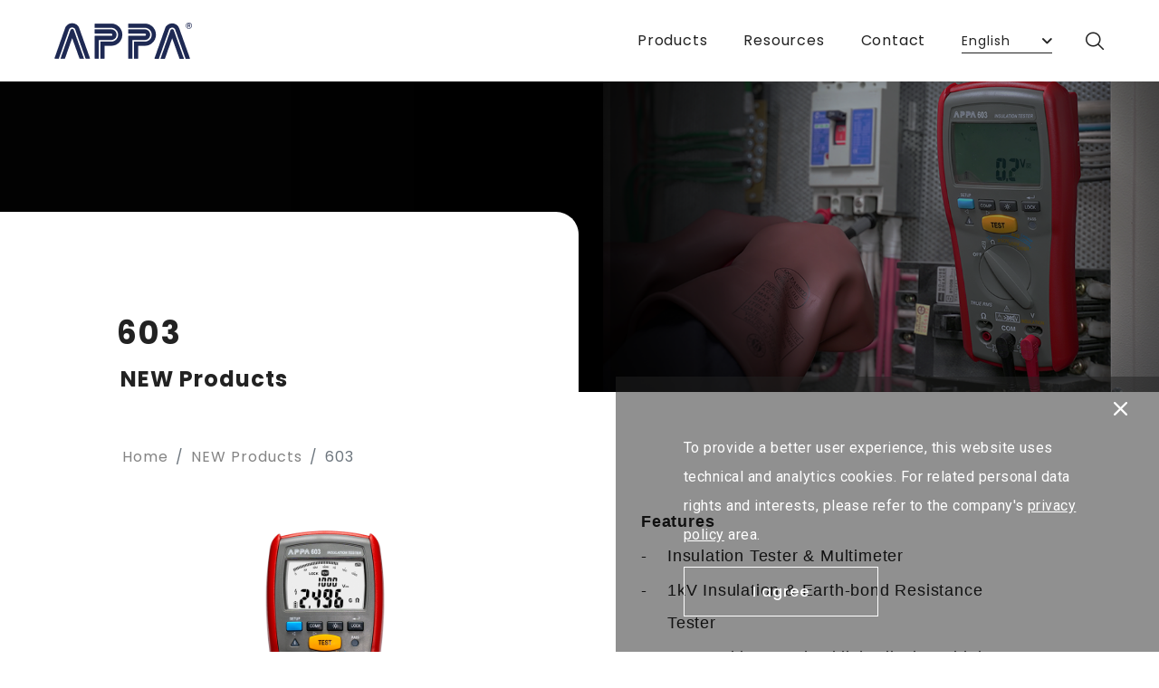

--- FILE ---
content_type: text/html; charset=UTF-8
request_url: https://appatech.com/as/en/product-list/content/47F1DBBbED75
body_size: 44179
content:
<!DOCTYPE html>
<html lang="zh-Hant-TW">

<head>
    <meta charset="UTF-8">
    <!-- SEO -->
    <meta name="viewport" content="width=device-width, initial-scale=1, minimum-scale=1, maximum-scale=5, user-scalable=yes">
    <meta http-equiv="X-UA-Compatible" content="IE=Edge">
    <meta name="format-detection" content="telephone=no">
    
    <!-- 單頁 SMO OG image(有需要另外設定才加，順序不可更動) -->
    <!-- <meta property="og:image:url" content="圖片網址"> -->

    <!-- include css -->
    <!-- 全站 SMO -->
<title>603</title>
<meta name="url" content="https://appatech.com/as/en/603" />
<meta name="subject" content="MGL APPA Corporation" />
<meta name="author" content="MGL APPA Corporation" />
<meta name="description" content="" />
<meta name="keywords" content="Digital Scope Multimeters, APPA Technology, MGL APPA Corporation, APPA, T&M OEM Subcontracting,  LAN Testers, measurement tools, ISO-9001 certified, Test Instrument manufacturer, Electronic Test and Measurement instruments, electronic test instruments, measurement instruments, Digital Multimeters, Digital Clamp Multimeters, Component Testers, Automotive Multimeters, Environment Testers, Environment Testers," />
<meta name="robots" content="All" />
<meta name="abstract" content="山川久也網站設計公司" />
<meta name="copyright" content="山川久也網站設計公司" />
<meta name="publisher" content="山川久也網站設計公司" />
<meta property="og:type" content="website" />
<meta property="og:site_name" content="MGL APPA Corporation" />
<meta property="og:title" content="603" />
<meta property="og:description" content="" />
<meta property="og:url" content="https://appatech.com/as/en/603" />
<link rel="me" href="https://www.nsdi.com.tw/" type="text/html" />
<link rel="me" href="mailto:sales@nsdi.com.tw" />
<link rel="canonical" href="https://appatech.com/as/en/product-list/content/47F1DBBbED75" />
	

<!-- Favicon -->
<link rel="shortcut icon" type="image/ico" href="https://appatech.com/assets/front/images/favicon/favicon_APPA.svg" />
<link rel="apple-touch-icon" sizes="180x180" href="https://appatech.com/assets/front/images/favicon/favicon_APPA.svg">
<link rel="icon" type="image/png" sizes="32x32" href="https://appatech.com/assets/front/images/favicon/favicon_APPA.svg">
<link rel="icon" type="image/png" sizes="16x16" href="https://appatech.com/assets/front/images/favicon/favicon_APPA.svg"> 
<link rel="manifest" href="https://appatech.com/assets/front/images/favicon/site.webmanifest">
<link rel="mask-icon" href="safari-pinned-tab.svg" color="#5bbad5">
<meta name="msapplication-TileColor" content="#b91d47">
<meta name="theme-color" content="#ffffff">


<!-- Google Font -->
<link rel="preconnect" href="https://fonts.gstatic.com">
<link href="https://fonts.googleapis.com/css2?family=Noto+Sans+TC:wght@300;400;500;700&family=Poppins:wght@300;400;500;700&family=Roboto:wght@300;400;500;700;900&family=Montserrat:wght@300;400;500;700&display=swap" rel="stylesheet">

<!-- 引入 link -->
<link type="text/css" rel="stylesheet" href="https://appatech.com/assets/front/js/plugins/bootstrap/css/bootstrap.min.css"><!--bootsrap 4 css-->	
<link type="text/css" rel="stylesheet" href="https://appatech.com/assets/front/js/plugins/animate.css"><!--animate css-->
<link type="text/css" rel="stylesheet" href="https://appatech.com/assets/front/js/plugins/aos/aos.css"><!--aos css-->
<link type="text/css" rel="stylesheet" href="https://appatech.com/assets/front/js/plugins/swiper/css/swiper.min.css"><!--swiper css-->
<link type="text/css" rel="stylesheet" href="https://appatech.com/assets/front/js/plugins/selectric/selectric.css"><!--seletric css-->

<link type="text/css" rel="stylesheet" href="https://appatech.com/assets/front/css/font-style.css"><!--bootsrap 4 css-->	
<link type="text/css" rel="stylesheet" href="https://appatech.com/assets/front/css/style.css?v=0.1.12"><!--style css-->

<!-- Head追蹤碼 -->
<!-- Global site tag (gtag.js) - Google Analytics -->
<script async src="https://www.googletagmanager.com/gtag/js?id=G-878L6B9NNS"></script>
<script>
  window.dataLayer = window.dataLayer || [];
  function gtag(){dataLayer.push(arguments);}
  gtag('js', new Date());
 
  gtag('config', 'G-878L6B9NNS');
</script>
    <!-- 單頁 SMO OG (有需要另外設定才加，順序不可更動) -->
    <!-- <meta property="og:title" content="網頁名稱">
    <meta property="og:description" content="網頁描述">
    <meta property="og:url" content="網頁網址"> -->
</head>

<body class="basic typeContent">
    <noscript>您的瀏覽器不支援JavaScript功能， 若網頁功能無法正常使用時，請開啟瀏覽器JavaScript狀態 (Your browser does not support Javascript. For full functionality of this site, please enable JavaScript in your browser.)<br>
    </noscript>

    <header>
    <h1 class="visually-hidden">APPA</h1>
    <div class="logo">
        <a href="https://appatech.com/as/en/"><img src="https://appatech.com/assets/front/images/logo.png?=v2" srcset="https://appatech.com/assets/front/images/logo.png?=v2 1x, https://appatech.com/assets/front/images/logo@2x.png?=v2 2x" alt=""></a>
    </div>
    <div class="header">
        <ul class="menu">
            <li>
                <!-- products 第一層 -->
                <a href="https://appatech.com/as/en/category-list">Products</a>
                <div class="list">
                                        <div><a href="https://appatech.com/as/en/new-products">NEW Products</a></div>
                                        <div><a href="https://appatech.com/as/en/clampmeters">Clamp Meters</a></div>
                                        <div><a href="https://appatech.com/as/en/multimeter">Multimeters</a></div>
                                        <div><a href="https://appatech.com/as/en/special-application">Special Application</a></div>
                                        <div><a href="https://appatech.com/as/en/accessories">Accessories</a></div>
                                    </div>
            </li>
            <li><a href="https://appatech.com/as/en/download-list">Resources</a></li>
            <!-- <li><a href="https://shop.appatech.com/as/en/" target="_blank" rel="noreferrer noopener">Store</a></li> -->
            <li><a href="https://share.hsforms.com/18-Z59B2pSbmrbWw0sosiXgro1t0">Contact</a></li>
        </ul>

        <!-- 語系 start -->
        <div class="selectWrap">
            <select name="chgLangGlobal">
                                    
                <option value="en" selected>English</option>
                                    
                <option value="zh_tw" >繁體中文</option>
                                    
                <option value="zh_cn" >简体中文</option>
                                    
                <option value="ru" >Русский</option>
                        </select>
            <i class="icon-arrow_right"></i>
        </div>
        <!-- 語系 end -->

        <!-- 搜尋 start -->
        <div class="search">
            <a href="javascript: void(0);"><i class="icon-search"></i></a>
            <div class="searchWrap">
                <form action="https://appatech.com/as/en/product-list" class="searchForm">
                    <input type="text" class="filterKeyword" placeholder="Enter model no. e.g. 606 ">
                    <button type="button" class="goSearch"><i class="icon-search"></i></button>
                </form>
            </div>
        </div>
        <!-- 搜尋 end -->

        <!-- 手機板搜尋 start -->
        <div class="searchMobile">
            <a href="javascript: void(0);"><i class="icon-search"></i></a>
        </div>
        <!-- 手機板搜尋 end -->
        
        <div class="hamburger">
            <span></span>
            <span></span>
            <span></span>
        </div>
    </div>

    <!-- moblie menu-->
    <div class="mobileMenu">
        <div class="innerWrap">
            <!-- 語系 start -->
            <div>
                <div class="selectWrap">
                    <select name="chgLangGlobal">
                                            
                        <option value="en" selected>English</option>
                                            
                        <option value="zh_tw" >繁體中文</option>
                                            
                        <option value="zh_cn" >简体中文</option>
                                            
                        <option value="ru" >Русский</option>
                                        </select>
                    <i class="icon-arrow_right"></i>
                </div>
            </div>
            <!-- 語系 end -->

            <ul class="accordion" id="accordionMenu">
                <li>
                    <!-- products 第一層選單 -->
                    <div class="accordionFirst">
                        <a href="https://appatech.com/as/en/category-list">Products</a>
                        <a href="#collapseList" class="arrowMobile" data-toggle="collapse"><i class="icon-arrow_right"></i></a>
                    </div>
                    <div class="collapse" id="collapseList">
                        <!-- products 第二層選單 -->
                        <div class="list">
                                                        <div><a href="https://appatech.com/as/en/new-products">NEW Products</a></div>
                                                        <div><a href="https://appatech.com/as/en/clampmeters">Clamp Meters</a></div>
                                                        <div><a href="https://appatech.com/as/en/multimeter">Multimeters</a></div>
                                                        <div><a href="https://appatech.com/as/en/special-application">Special Application</a></div>
                                                        <div><a href="https://appatech.com/as/en/accessories">Accessories</a></div>
                                                    </div>
                    </div>
                </li>
                <li><a href="https://appatech.com/as/en/contact">Contact</a></li>
                <li><a href="https://appatech.com/as/en/download-list">Resources</a></li>
                <!-- <li><a href="https://shop.appatech.com/as/en/" target="_blank" rel="noreferrer noopener">Store</a></li> -->
            </ul>
        </div>
    </div>
    
</header>

<div class="cookie-block">
    <a href="javascript:void(0);" class="cancel-cookie-btn">
        <i class="icon-close"></i>
    </a>
    <p class="cookie-text">                        
        To provide a better user experience, this website uses technical and analytics cookies. For related personal data rights and interests, please refer to the company's         <a class="text-link" href="https://appatech.com/as/en/privacy">privacy policy</a>  area.    </p>
    <a href="javascript:void(0);" class="cookie-btn">I agree</a>
</div>

<!-- 手機板搜尋 start -->
<div class="searchMobileWrap">
    <div>
        <form action="https://appatech.com/as/en/product-list" class="searchForm">
            <input type="text" class="filterKeyword" placeholder="Enter model no. e.g. 606 ">
            <button type="button" class="searchBtn goSearch"><i class="icon-search"></i></button>
            <button type="button" class="closeBtn"><i class="icon-close"></i></button>
        </form>
    </div>
</div>
<!-- 手機板搜尋 end -->
    <div class="body__container">
        <div class="banner" style="background-image: url('https://appatech.com/resource/20220330160715130.png');">
            <div class="bannerCard">
                <div class="cardInner">
                    <div>
                        <h2 class="pageTitle">603</h2>
                        <h3 class="productName">NEW Products</h3>
                    </div>
                </div>
            </div>
                    </div>

        <div class="basicMain">
            <nav aria-label="breadcrumb">
                <ol class="breadcrumb">
                    <li class="breadcrumb-item"><a href="https://appatech.com/as/en/">Home</a></li>
                                        <li class="breadcrumb-item"><a href="https://appatech.com/as/en/new-products">NEW Products</a></li>
                                        <li class="breadcrumb-item active" aria-current="page">603</li>
                </ol>
            </nav>

            <div class="newEditor">
                                            <!-- 左圖右文 pc start -->
                <div class="module plural l-img-r-txt pc">
                    <div style="width: 50% ;">
                        <img src="https://appatech.com/datas/upload/finder/files/20220902174001796.png" alt="">
                    </div>
                    <div style="width: 50% ;">
                        <article>
                            <table>
	<tbody>
		<tr>
			<td colspan="2" style="vertical-align: top;">
			<p><strong><span style="color:#000000;"><span style="font-size:18px;"><span style="font-family:Arial,Helvetica,sans-serif;">Features</span></span></span></strong></p>
			</td>
		</tr>
		<tr>
			<td style="vertical-align: top; width: 15px;">
			<p><span style="color:#000000;"><span style="font-size:18px;"><span style="font-family:Arial,Helvetica,sans-serif;">-</span></span></span></p>
			</td>
			<td style="vertical-align: top;">
			<p><span style="color:#000000;"><span style="font-size:18px;"><span style="font-family:Arial,Helvetica,sans-serif;">Insulation Tester &amp; Multimeter</span></span></span></p>
			</td>
		</tr>
		<tr>
			<td style="vertical-align: top;">
			<p><span style="color:#000000;"><span style="font-size:18px;"><span style="font-family:Arial,Helvetica,sans-serif;">-</span></span></span></p>
			</td>
			<td style="vertical-align: top;">
			<p><span style="color:#000000;"><span style="font-size:18px;"><span style="font-family:Arial,Helvetica,sans-serif;">1kV Insulation &amp; Earth-bond Resistance Tester</span></span></span></p>
			</td>
		</tr>
		<tr>
			<td style="vertical-align: top;">
			<p><span style="color:#000000;"><span style="font-size:18px;"><span style="font-family:Arial,Helvetica,sans-serif;">-</span></span></span></p>
			</td>
			<td style="vertical-align: top;">
			<p><span style="color:#000000;"><span style="font-size:18px;"><span style="font-family:Arial,Helvetica,sans-serif;">Large white LED backlight display with bar graph and dual reading display</span></span></span></p>
			</td>
		</tr>
		<tr>
			<td style="vertical-align: top;">
			<p><span style="color:#000000;"><span style="font-size:18px;"><span style="font-family:Arial,Helvetica,sans-serif;">-</span></span></span></p>
			</td>
			<td style="vertical-align: top;">
			<p><span style="color:#000000;"><span style="font-size:18px;"><span style="font-family:Arial,Helvetica,sans-serif;">600V DC &amp; AC (TRMS) measurement</span></span></span></p>
			</td>
		</tr>
		<tr>
			<td style="vertical-align: top;">
			<p><span style="color:#000000;"><span style="font-size:18px;"><span style="font-family:Arial,Helvetica,sans-serif;">-</span></span></span></p>
			</td>
			<td style="vertical-align: top;">
			<p><span style="color:#000000;"><span style="font-size:18px;"><span style="font-family:Arial,Helvetica,sans-serif;">200mA output current</span></span></span></p>
			</td>
		</tr>
		<tr>
			<td style="vertical-align: top;">
			<p><span style="color:#000000;"><span style="font-size:18px;"><span style="font-family:Arial,Helvetica,sans-serif;">-</span></span></span></p>
			</td>
			<td style="vertical-align: top;">
			<p><span style="color:#000000;"><span style="font-size:18px;"><span style="font-family:Arial,Helvetica,sans-serif;">Insulation test up to 20 GΩ</span></span></span></p>
			</td>
		</tr>
	</tbody>
</table>
                        </article>
                    </div>
                </div>
                <!-- 左圖右文 pc end -->
                <!-- 左圖右文 mobile start -->
                <div class="module plural l-img-r-txt mobile">
                    <div>
                        <img src="https://appatech.com/datas/upload/finder/files/20220902174001796.png" alt="">
                    </div>
                    <div>
                        <article>
                            <table>
	<tbody>
		<tr>
			<td colspan="2" style="vertical-align: top;">
			<p><strong><span style="color:#000000;"><span style="font-size:18px;"><span style="font-family:Arial,Helvetica,sans-serif;">Features</span></span></span></strong></p>
			</td>
		</tr>
		<tr>
			<td style="vertical-align: top; width: 15px;">
			<p><span style="color:#000000;"><span style="font-size:18px;"><span style="font-family:Arial,Helvetica,sans-serif;">-</span></span></span></p>
			</td>
			<td style="vertical-align: top;">
			<p><span style="color:#000000;"><span style="font-size:18px;"><span style="font-family:Arial,Helvetica,sans-serif;">Insulation Tester &amp; Multimeter</span></span></span></p>
			</td>
		</tr>
		<tr>
			<td style="vertical-align: top;">
			<p><span style="color:#000000;"><span style="font-size:18px;"><span style="font-family:Arial,Helvetica,sans-serif;">-</span></span></span></p>
			</td>
			<td style="vertical-align: top;">
			<p><span style="color:#000000;"><span style="font-size:18px;"><span style="font-family:Arial,Helvetica,sans-serif;">1kV Insulation &amp; Earth-bond Resistance Tester</span></span></span></p>
			</td>
		</tr>
		<tr>
			<td style="vertical-align: top;">
			<p><span style="color:#000000;"><span style="font-size:18px;"><span style="font-family:Arial,Helvetica,sans-serif;">-</span></span></span></p>
			</td>
			<td style="vertical-align: top;">
			<p><span style="color:#000000;"><span style="font-size:18px;"><span style="font-family:Arial,Helvetica,sans-serif;">Large white LED backlight display with bar graph and dual reading display</span></span></span></p>
			</td>
		</tr>
		<tr>
			<td style="vertical-align: top;">
			<p><span style="color:#000000;"><span style="font-size:18px;"><span style="font-family:Arial,Helvetica,sans-serif;">-</span></span></span></p>
			</td>
			<td style="vertical-align: top;">
			<p><span style="color:#000000;"><span style="font-size:18px;"><span style="font-family:Arial,Helvetica,sans-serif;">600V DC &amp; AC (TRMS) measurement</span></span></span></p>
			</td>
		</tr>
		<tr>
			<td style="vertical-align: top;">
			<p><span style="color:#000000;"><span style="font-size:18px;"><span style="font-family:Arial,Helvetica,sans-serif;">-</span></span></span></p>
			</td>
			<td style="vertical-align: top;">
			<p><span style="color:#000000;"><span style="font-size:18px;"><span style="font-family:Arial,Helvetica,sans-serif;">200mA output current</span></span></span></p>
			</td>
		</tr>
		<tr>
			<td style="vertical-align: top;">
			<p><span style="color:#000000;"><span style="font-size:18px;"><span style="font-family:Arial,Helvetica,sans-serif;">-</span></span></span></p>
			</td>
			<td style="vertical-align: top;">
			<p><span style="color:#000000;"><span style="font-size:18px;"><span style="font-family:Arial,Helvetica,sans-serif;">Insulation test up to 20 GΩ</span></span></span></p>
			</td>
		</tr>
	</tbody>
</table>
                        </article>
                    </div>
                </div>
                <!-- 左圖右文 mobile end -->
                  
                            
            </div>
        </div>

        <!-- 產品 Tab start -->   
                 
        <div class="productTab">
            <div class="navWrap">
                <ul class="nav nav-pills" role="tablist">
                                        <li class="nav-item" role="presentation">
                        <a class="nav-link active" data-toggle="pill" href="#tab__0" role="tab">Specifications</a>
                    </li>
                                        <li class="nav-item" role="presentation">
                        <a class="nav-link " data-toggle="pill" href="#tab__1" role="tab">Download</a>
                    </li>
                                    </ul>
                <!-- 手機板 tab 用 select start -->
                <div class="tabSelect">
                    <select name="" id="">
                                                <option value="tab__0">Specifications</option>
                                                <option value="tab__1">Download</option>
                                            </select>
                    <i class="icon-arrow_right"></i>
                </div>
                <!-- 手機板 tab 用 select end -->
            </div>
            <div class="tab-content editor">
                                <div class="tab-pane fade show active" id="tab__0" role="tabpanel">
                    <div>
                        <table class="Table" style="border-collapse: collapse; border: none; width: 750px;" width="100%">
	<tbody>
		<tr>
			<td colspan="2" style="border-bottom:1px solid black; width:100%px; padding:2px 2px 2px 2px; height:23px; background-color:#d9d9d9; border-top:1px solid black; border-right:1px solid black; border-left:1px solid black">
			<p style="margin-left:3px"><span style="font-size:16px;"><span style="font-family:Arial,Helvetica,sans-serif;"><b><span lang="EN-US">SPECIFICATIONS</span></b></span></span></p>
			</td>
		</tr>
		<tr>
			<td style="border-bottom:1px solid black; width:45%px; padding:2px 2px 2px 2px; height:23px; border-top:none; border-right:1px solid black; border-left:1px solid black">
			<p style="margin-left:3px"><span style="font-size:16px;"><span style="font-family:Arial,Helvetica,sans-serif;"><span lang="EN-US">DCV</span></span></span></p>
			</td>
			<td style="border-bottom:1px solid black; width:54%px; padding:2px 2px 2px 2px; height:23px; border-top:none; border-right:1px solid black; border-left:none">
			<p style="margin-left:3px"><span style="font-size:16px;"><span style="font-family:Arial,Helvetica,sans-serif;"><span lang="EN-US">600.0V</span></span></span></p>
			</td>
		</tr>
		<tr>
			<td style="border-bottom:1px solid black; width:45%px; padding:2px 2px 2px 2px; height:23px; border-top:none; border-right:1px solid black; border-left:1px solid black">
			<p style="margin-left:3px"><span style="font-size:16px;"><span style="font-family:Arial,Helvetica,sans-serif;"><span lang="EN-US">ACV</span></span></span></p>
			</td>
			<td style="border-bottom:1px solid black; width:54%px; padding:2px 2px 2px 2px; height:23px; border-top:none; border-right:1px solid black; border-left:none">
			<p style="margin-left:3px"><span style="font-size:16px;"><span style="font-family:Arial,Helvetica,sans-serif;"><span lang="EN-US">600.0V</span></span></span></p>
			</td>
		</tr>
		<tr>
			<td style="border-bottom:1px solid black; width:45%px; padding:2px 2px 2px 2px; height:23px; border-top:none; border-right:1px solid black; border-left:1px solid black">
			<p style="margin-left:3px"><span style="font-size:16px;"><span style="font-family:Arial,Helvetica,sans-serif;"><span lang="EN-US">OHM / Earth Bond Resistance</span></span></span></p>
			</td>
			<td style="border-bottom:1px solid black; width:54%px; padding:2px 2px 2px 2px; height:23px; border-top:none; border-right:1px solid black; border-left:none">
			<p style="margin-left:3px"><span style="font-size:16px;"><span style="font-family:Arial,Helvetica,sans-serif;"><span lang="EN-US">40.00&Omega;~40.00K&Omega;</span></span></span></p>
			</td>
		</tr>
		<tr>
			<td style="border-bottom:1px solid black; width:45%px; padding:2px 2px 2px 2px; height:23px; border-top:none; border-right:1px solid black; border-left:1px solid black">
			<p style="margin-left:3px"><span style="font-size:16px;"><span style="font-family:Arial,Helvetica,sans-serif;"><span lang="EN-US">Insulation Resistance</span></span></span></p>
			</td>
			<td style="border-bottom:1px solid black; width:54%px; padding:2px 2px 2px 2px; height:23px; border-top:none; border-right:1px solid black; border-left:none">
			<p style="margin-left:3px"><span style="font-size:16px;"><span style="font-family:Arial,Helvetica,sans-serif;"><span lang="EN-US">250V, 500V, 1000V</span></span></span></p>
			</td>
		</tr>
		<tr>
			<td colspan="2" style="border-bottom:1px solid black; width:100%px; padding:2px 2px 2px 2px; height:23px; background-color:#d9d9d9; border-top:none; border-right:1px solid black; border-left:1px solid black">
			<p style="margin-left:3px"><span style="font-size:16px;"><span style="font-family:Arial,Helvetica,sans-serif;"><b><span lang="EN-US">GENERAL</span></b></span></span></p>
			</td>
		</tr>
		<tr>
			<td style="border-bottom:1px solid black; width:45%px; padding:2px 2px 2px 2px; height:23px; border-top:none; border-right:1px solid black; border-left:1px solid black">
			<p style="margin-left:3px"><span style="font-size:16px;"><span style="font-family:Arial,Helvetica,sans-serif;"><span lang="EN-US">Display</span></span></span></p>
			</td>
			<td style="border-bottom:1px solid black; width:54%px; padding:2px 2px 2px 2px; height:23px; border-top:none; border-right:1px solid black; border-left:none">
			<p style="margin-left:3px"><span style="font-size:16px;"><span style="font-family:Arial,Helvetica,sans-serif;"><span lang="EN-US">4,000</span></span></span></p>
			</td>
		</tr>
		<tr>
			<td style="border-bottom:1px solid black; width:45%px; padding:2px 2px 2px 2px; height:23px; border-top:none; border-right:1px solid black; border-left:1px solid black">
			<p style="margin-left:3px"><span style="font-size:16px;"><span style="font-family:Arial,Helvetica,sans-serif;"><span lang="EN-US">Sampling Rate</span></span></span></p>
			</td>
			<td style="border-bottom:1px solid black; width:54%px; padding:2px 2px 2px 2px; height:23px; border-top:none; border-right:1px solid black; border-left:none">
			<p style="margin-left:3px"><span style="font-size:16px;"><span style="font-family:Arial,Helvetica,sans-serif;"><span lang="EN-US">3 times / sec</span></span></span></p>
			</td>
		</tr>
		<tr>
			<td style="border-bottom:1px solid black; width:45%px; padding:2px 2px 2px 2px; height:23px; border-top:none; border-right:1px solid black; border-left:1px solid black">
			<p style="margin-left:3px"><span style="font-size:16px;"><span style="font-family:Arial,Helvetica,sans-serif;"><span lang="EN-US">Overload Indication</span></span></span></p>
			</td>
			<td style="border-bottom:1px solid black; width:54%px; padding:2px 2px 2px 2px; height:23px; border-top:none; border-right:1px solid black; border-left:none">
			<p style="margin-left:3px"><span style="font-size:16px;"><span style="font-family:Arial,Helvetica,sans-serif;"><span lang="EN-US">&quot;OL&quot; or &quot;-OL&quot;</span></span></span></p>
			</td>
		</tr>
		<tr>
			<td style="border-bottom:1px solid black; width:45%px; padding:2px 2px 2px 2px; height:23px; border-top:none; border-right:1px solid black; border-left:1px solid black">
			<p style="margin-left:3px"><span style="font-size:16px;"><span style="font-family:Arial,Helvetica,sans-serif;"><span lang="EN-US">Low Battery Indication</span></span></span></p>
			</td>
			<td style="border-bottom:1px solid black; width:54%px; padding:2px 2px 2px 2px; height:23px; border-top:none; border-right:1px solid black; border-left:none">
			<p style="margin-left:3px"><img alt="" src="https://appatech.com/resources/BATTERY_工作區域 1.png" style="margin-top: 3px; margin-bottom: 3px; width: 25px; height: 17px;" /></p>
			</td>
		</tr>
		<tr>
			<td style="border-bottom:1px solid black; width:45%px; padding:2px 2px 2px 2px; height:23px; border-top:none; border-right:1px solid black; border-left:1px solid black">
			<p style="margin-left:3px"><span style="font-size:16px;"><span style="font-family:Arial,Helvetica,sans-serif;"><span lang="EN-US">Auto Power Off</span></span></span></p>
			</td>
			<td style="border-bottom:1px solid black; width:54%px; padding:2px 2px 2px 2px; height:23px; border-top:none; border-right:1px solid black; border-left:none">
			<p style="margin-left:3px"><span style="font-size:16px;"><span style="font-family:Arial,Helvetica,sans-serif;"><span lang="EN-US">Approx.20mins</span></span></span></p>
			</td>
		</tr>
		<tr>
			<td style="border-bottom:1px solid black; width:45%px; padding:2px 2px 2px 2px; height:23px; border-top:none; border-right:1px solid black; border-left:1px solid black">
			<p style="margin-left:3px"><span style="font-size:16px;"><span style="font-family:Arial,Helvetica,sans-serif;"><span lang="EN-US">Operating Temperature</span></span></span></p>
			</td>
			<td style="border-bottom:1px solid black; width:54%px; padding:2px 2px 2px 2px; height:23px; border-top:none; border-right:1px solid black; border-left:none">
			<p style="margin-left:3px"><span style="font-size:16px;"><span style="font-family:Arial,Helvetica,sans-serif;"><span lang="EN-US">-10&deg;C~50&deg;C, &le;80%RH</span></span></span></p>
			</td>
		</tr>
		<tr>
			<td style="border-bottom:1px solid black; width:45%px; padding:2px 2px 2px 2px; height:23px; border-top:none; border-right:1px solid black; border-left:1px solid black">
			<p style="margin-left:3px"><span style="font-size:16px;"><span style="font-family:Arial,Helvetica,sans-serif;"><span lang="EN-US">Storage Temperature</span></span></span></p>
			</td>
			<td style="border-bottom:1px solid black; width:54%px; padding:2px 2px 2px 2px; height:23px; border-top:none; border-right:1px solid black; border-left:none">
			<p style="margin-left:3px"><span style="font-size:16px;"><span style="font-family:Arial,Helvetica,sans-serif;"><span lang="EN-US">-20&deg;C~60&deg;C</span></span></span></p>
			</td>
		</tr>
		<tr>
			<td style="border-bottom:1px solid black; width:45%px; padding:2px 2px 2px 2px; height:23px; border-top:none; border-right:1px solid black; border-left:1px solid black">
			<p style="margin-left:3px"><span style="font-size:16px;"><span style="font-family:Arial,Helvetica,sans-serif;"><span lang="EN-US">Temperature Coefficient</span></span></span></p>
			</td>
			<td style="border-bottom:1px solid black; width:54%px; padding:2px 2px 2px 2px; height:23px; border-top:none; border-right:1px solid black; border-left:none">
			<p style="margin-left:3px"><span style="font-size:16px;"><span style="font-family:Arial,Helvetica,sans-serif;"><span lang="EN-US">0.15 x (Spec. Acc) / &deg;C, &lt;18&deg;C, &gt;28&deg;C</span></span></span></p>
			</td>
		</tr>
		<tr>
			<td style="border-bottom:1px solid black; width:45%px; padding:2px 2px 2px 2px; height:23px; border-top:none; border-right:1px solid black; border-left:1px solid black">
			<p style="margin-left:3px"><span style="font-size:16px;"><span style="font-family:Arial,Helvetica,sans-serif;"><span lang="EN-US">Safty</span></span></span></p>
			</td>
			<td style="border-bottom:1px solid black; width:54%px; padding:2px 2px 2px 2px; height:23px; border-top:none; border-right:1px solid black; border-left:none">
			<p style="margin-left:3px"><span style="font-size:16px;"><span style="font-family:Arial,Helvetica,sans-serif;"><span lang="EN-US">CAT IV 600V</span></span></span></p>
			</td>
		</tr>
		<tr>
			<td style="border-bottom:1px solid black; width:45%px; padding:2px 2px 2px 2px; height:23px; border-top:none; border-right:1px solid black; border-left:1px solid black">
			<p style="margin-left:3px"><span style="font-size:16px;"><span style="font-family:Arial,Helvetica,sans-serif;"><span lang="EN-US">Battery Life: in hours </span></span></span></p>

			<p style="margin-left:3px"><span style="font-size:16px;"><span style="font-family:Arial,Helvetica,sans-serif;"><span lang="EN-US">(Akaline battery)</span></span></span></p>
			</td>
			<td style="border-bottom:1px solid black; width:54%px; padding:2px 2px 2px 2px; height:23px; border-top:none; border-right:1px solid black; border-left:none">
			<p style="margin-left:3px"><span style="font-size:16px;"><span style="font-family:Arial,Helvetica,sans-serif;"><span lang="EN-US">50</span></span></span></p>
			</td>
		</tr>
		<tr>
			<td style="border-bottom:1px solid black; width:45%px; padding:2px 2px 2px 2px; height:23px; border-top:none; border-right:1px solid black; border-left:1px solid black">
			<p style="margin-left:3px"><span style="font-size:16px;"><span style="font-family:Arial,Helvetica,sans-serif;"><span lang="EN-US">Power Requirement</span></span></span></p>
			</td>
			<td style="border-bottom:1px solid black; width:54%px; padding:2px 2px 2px 2px; height:23px; border-top:none; border-right:1px solid black; border-left:none">
			<p style="margin-left:3px"><span style="font-size:16px;"><span style="font-family:Arial,Helvetica,sans-serif;"><span lang="EN-US">4 x 1.5V Batteries (NEDA 15A / IEC LR6)</span></span></span></p>
			</td>
		</tr>
		<tr>
			<td style="border-bottom:1px solid black; width:45%px; padding:2px 2px 2px 2px; height:23px; border-top:none; border-right:1px solid black; border-left:1px solid black">
			<p style="margin-left:3px"><span style="font-size:16px;"><span style="font-family:Arial,Helvetica,sans-serif;"><span lang="EN-US">Size: W x L x D </span></span></span></p>
			</td>
			<td style="border-bottom:1px solid black; width:54%px; padding:2px 2px 2px 2px; height:23px; border-top:none; border-right:1px solid black; border-left:none">
			<p style="margin-left:3px"><span style="font-size:16px;"><span style="font-family:Arial,Helvetica,sans-serif;"><span lang="EN-US">95 x 200 x 51mm</span></span></span></p>
			</td>
		</tr>
		<tr>
			<td style="border-bottom:1px solid black; width:45%px; padding:2px 2px 2px 2px; height:23px; border-top:none; border-right:1px solid black; border-left:1px solid black">
			<p style="margin-left:3px"><span style="font-size:16px;"><span style="font-family:Arial,Helvetica,sans-serif;"><span lang="EN-US">Weight</span></span></span></p>
			</td>
			<td style="border-bottom:1px solid black; width:54%px; padding:2px 2px 2px 2px; height:23px; border-top:none; border-right:1px solid black; border-left:none">
			<p style="margin-left:3px"><span style="font-size:16px;"><span style="font-family:Arial,Helvetica,sans-serif;"><span lang="EN-US">680g</span></span></span></p>
			</td>
		</tr>
		<tr>
			<td style="border-bottom:1px solid black; width:45%px; padding:2px 2px 2px 2px; height:23px; border-top:none; border-right:1px solid black; border-left:1px solid black">
			<p style="margin-left:3px"><span style="font-size:16px;"><span style="font-family:Arial,Helvetica,sans-serif;"><span lang="EN-US">Included with instrument</span></span></span></p>
			</td>
			<td style="border-bottom:1px solid black; width:54%px; padding:2px 2px 2px 2px; height:23px; border-top:none; border-right:1px solid black; border-left:none">
			<p style="margin-left:3px"><span style="font-size:16px;"><span style="font-family:Arial,Helvetica,sans-serif;"><span lang="EN-US">Test Leads, Alligator Clips, Magnetic&nbsp;</span></span></span><span style="font-size:16px;"><span style="font-family:Arial,Helvetica,sans-serif;"><span lang="EN-US">Hanging Kit, </span></span></span></p>

			<p style="margin-left:3px"><span style="font-size:16px;"><span style="font-family:Arial,Helvetica,sans-serif;"><span lang="EN-US">Alkaline Battery, Protective Holster</span></span></span></p>
			</td>
		</tr>
	</tbody>
</table>
                    </div>
                </div>
                                <div class="tab-pane fade " id="tab__1" role="tabpanel">
                    <div>
                        <a href="https://appatech.com/resources/APPA_603_700020083_User_manual"><img alt="" src="https://appatech.com/resources/APPA ICOM-1.png" style="width: 91px; height: 91px;" /></a>                    </div>
                </div>
                            </div>
        </div>
                <!-- 產品 Tab end -->
    </div>

    <footer>
    <div class="footerTop">
        <div class="footerLink">
             <!-- 一個自訂區塊 start -->
                        <div>
                <div class="footerTitle">Company</div>
                <ul class="footerList">
                                        <li><a href="https://appatech.com/as/en/about">About Us</a></li>
                                        <li><a href="https://appatech.com/as/en/news-list">News</a></li>
                                        <li><a href="https://appatech.com/as/en/locations">Where we are</a></li>
                                    </ul>
            </div>
                        <div>
                <div class="footerTitle">Resources</div>
                <ul class="footerList">
                                        <li><a href="https://appatech.com/as/en/appa-measuring-instruments-catalogue">Catalogue 2024</a></li>
                                    </ul>
            </div>
                        <!-- 一個自訂區塊 end -->
        </div>

        <!-- <div class="footerContact">
            
            <div>
                <div>
                    <div class="footerTitle">America</div>
                    <div>
                        <ul>
                            <li><span class="separate">North-America</span><a href="mailto:cs.na@mgl-intl.com">cs.na@mgl-intl.com</a></li>
                            <li><span class="separate">Latin-America</span><a href="mailto:cs.latam@mgl-intl.com">cs.latam@mgl-intl.com</a></li>
                        </ul>
                    </div>
                </div>
                <div>
                    <div class="footerTitle">Europe - Middle East - Africa</div>
                    <div>
                        <ul>
                            <li><a href="mailto:cs.emea@mgl-intl.com">cs.emea@mgl-intl.com</a></li>
                            <li><span class="separate">UK</span><a href="mailto:cs.uk@mgl-intl.com">cs.uk@mgl-intl.com</a></li>
                        </ul>
                    </div>
                </div>
            </div>
            <div>
                <div>
                    <div class="footerTitle">Asia - Pacific</div>
                    <div>
                        <ul>
                            <li><a href="mailto:cs.apac@mgl-intl.com">cs.apac@mgl-intl.com</a></li>
                        </ul>
                    </div>
                </div>
            </div>
            
        </div> -->
    </div>

    <div class="footerBot">
        <div>
            <div><a href="https://appatech.com/as/en/privacy" class="separate">Privacy</a></div>
            <div><a href="https://appatech.com/as/en/sitemap" class="separate">Sitemap</a></div>
            <div><a href="https://appatech.com/as/en/terms" class="separate">Terms Of Use</a></div>
            <div><p class="copyright">&copy; <span class="js-currYear">2023</span> APPA is part of the <a href="https://mgl-intl.com/">MGL International Group Limited.</a><!-- <span> Powered by <a href="https://www.nsdi.com.tw" target="_blank" rel="noreferrer noopener">山川久也網站設計</a></span> --></p></div>
        </div>

        <div>
            <div class="footerSocial">
                <div><a href="https://www.facebook.com/APPAtechnology" target="_blank" rel="noreferrer noopener"><i class="icon-share_fb"></i></a></div>
                <div><a href="https://www.linkedin.com/company/appa-technology/" target="_blank" rel="noreferrer noopener"><img src="https://appatech.com/assets/front/images/in.svg" alt=""></a></div>
                <div><a href="https://www.youtube.com/channel/UCynxS_WS8JxLt7iK1Sxf7iw/featured" target="_blank" rel="noreferrer noopener"><img src="https://appatech.com/assets/front/images/youtube.svg" alt=""></a></div>
            </div>
                    </div>
    </div>
</footer>
<!-- go top -->
<div class="gotop"><a id="gotop" href="javascript: void(0);"><i class="icon-arrow_left"></i></a></div>


<!-- modal start -->
<div class="modal fade" id="notifyModal" tabindex="-1" aria-hidden="true">
    <div class="modal-dialog modal-dialog-centered modalStandard">
        <div class="modal-content">
        <div class="modal-header">
            <button type="button" class="close" data-dismiss="modal" aria-label="Close">
                <span aria-hidden="true"><i class="icon-close"></i></span>
            </button>
        </div>
        <div class="modal-body">
            <div class="modalTitle"><!-- MsgTitle --></div>
            <p class="modalContent"><!-- MsgContent --></p>
        </div>
        <div class="modal-footer">
            <button type="button" class="btnStandard" data-dismiss="modal" aria-label="Close">Close</button>
            <!-- <a href="index.php" class="btnStandard">Home</a> -->
        </div>
        </div>
    </div>
</div>
<!-- modal end -->

    <!-- include script -->
    <!--[if lt IE 10]>
<script>
    var r = confirm("您使用的瀏覽器版本過舊，以至於部分的網站功能無法正常運作，請問是否要下載新版瀏覽器?");
    if (r == true) {
        location.href="https://www.google.com.tw/chrome/"
    }
</script>
<![endif]-->
<script>
    baseUrl = 'https://appatech.com/as/en/';
</script>

<!-- 引入script -->
<script src="https://appatech.com/assets/front/js/plugins/jquery/jquery-3.5.1.min.js"></script><!--jQuery v3.5.1-->
<!-- <script src="https://appatech.com/assets/front/js/plugins/jquery/jquery-ui/jquery-ui.min.js"></script> --><!--jQuery UI - v1.9.0-->
<script src="https://appatech.com/assets/front/js/plugins/bootstrap/js/bootstrap.min.js"></script><!--bootsrap 4-->
<script src="https://appatech.com/assets/front/js/plugins/jquery/jquery.validate.min.js"></script><!--jQuery validate-->
<script src="https://appatech.com/assets/front/js/plugins/jquery/messages_zh_TW.js"></script><!--jQuery validate-->
<script src="https://appatech.com/assets/front/js/plugins/swiper/js/swiper.min.js"></script><!-- swiper js -->
<script src="https://appatech.com/assets/front/js/plugins/selectric/jquery.selectric.min.js"></script><!-- selectric js -->
<script src="https://appatech.com/assets/front/js/plugins/aos/aos.js"></script><!-- aos js -->
<script src="https://appatech.com/assets/front/js/plugins/jquery.nicescroll.min.js"></script><!-- niceScroll js -->
<script src="https://appatech.com/assets/front/js/main.js?v=3"></script><!--main.js -->
<script src="https://appatech.com/assets/nsdi.js?v=init"></script><!--main.js -->

<script>

$(function(){
        //pages
        var varfilter = {
        pages: 1,
        seearch: ''
    };        
        function getFilter(url){
        window.location = url+'?filter='+btoa(JSON.stringify(varfilter));
    }
    $('[data-pagination-page]').click(function(e){
        e.preventDefault();
        let page = $(this).data('pagination-page');
        if(!isNaN(page)){
            varfilter['pages'] = page;
            var searchUrl = '';
            getFilter(searchUrl);
        }
    });

    $('.goSearch').click(function(e){
        e.preventDefault();
        varfilter['search'] = encodeURIComponent($(this).parent().find('.filterKeyword').val());
        varfilter['pages'] = 1;
        var searchUrl = $(this).closest('.searchForm').attr('action');
       if(varfilter['search'] == '' || varfilter['search'] == undefined) return false;
        getFilter(searchUrl);
    });

    $(".searchForm").submit(function(e){
        e.preventDefault();
        $(this).find('.goSearch').click();
    });

	
})
</script>
    
    <script>
        $(document).ready(function(){
            
            let tabL = $('.productTab .nav-link').length;
            
            $('.productTab .nav-item').css({'width': 100 / tabL +'%'});

            //init
            $('.tab-pane').removeClass('show active');

            var tabVal= $('.tabSelect select').val();

            $('#'+ tabVal +'').addClass('show active');            

            // tab 手機版 用 select 顯示
            $('.tabSelect select').on('change', function(){
                let v = $(this).val()
                $('.tab-pane').removeClass('show active');
                $('#'+ v +'').addClass('show active');
            });

        });
    </script>
</body>

</html>

--- FILE ---
content_type: text/css
request_url: https://appatech.com/assets/front/css/font-style.css
body_size: 1656
content:
@font-face {
  font-family: 'icomoon';
  src:  url('../fonts/icomoon.eot?wryroq');
  src:  url('../_script.php') format('embedded-opentype'),
    url('../fonts/icomoon.ttf?wryroq') format('truetype'),
    url('../fonts/icomoon.woff?wryroq') format('woff'),
    url('../fonts/icomoon.svg?wryroq#icomoon') format('svg');
  font-weight: normal;
  font-style: normal;
  font-display: block;
}

[class^="icon-"], [class*=" icon-"] {
  /* use !important to prevent issues with browser extensions that change fonts */
  font-family: 'icomoon' !important;
  speak: never;
  font-style: normal;
  font-weight: normal;
  font-variant: normal;
  text-transform: none;
  line-height: 1;

  /* Better Font Rendering =========== */
  -webkit-font-smoothing: antialiased;
  -moz-osx-font-smoothing: grayscale;
}

.icon-add:before {
  content: "\e900";
}
.icon-arrow_down:before {
  content: "\e901";
}
.icon-arrow_left:before {
  content: "\e902";
}
.icon-arrow_right:before {
  content: "\e903";
}
.icon-arrow_up:before {
  content: "\e904";
}
.icon-back:before {
  content: "\e905";
}
.icon-cart:before {
  content: "\e906";
}
.icon-check:before {
  content: "\e907";
}
.icon-close:before {
  content: "\e908";
}
.icon-delet:before {
  content: "\e909";
}
.icon-download:before {
  content: "\e90a";
}
.icon-language:before {
  content: "\e90b";
}
.icon-member:before {
  content: "\e90c";
}
.icon-remove:before {
  content: "\e90d";
}
.icon-search-1:before {
  content: "\e90e";
}
.icon-search:before {
  content: "\e90f";
}
.icon-share_fb:before {
  content: "\e910";
}
.icon-share_ig:before {
  content: "\e911";
}
.icon-share_twitter:before {
  content: "\e912";
}


--- FILE ---
content_type: text/css
request_url: https://appatech.com/assets/front/css/style.css?v=0.1.12
body_size: 89800
content:
@-webkit-keyframes fadeIn{0%{opacity:0}100%{opacity:1}}@keyframes fadeIn{0%{opacity:0}100%{opacity:1}}@-webkit-keyframes fadeInRight{0%{opacity:0;-webkit-transform:translateX(100%);transform:translateX(100%)}100%{opacity:1;-webkit-transform:translateX(0%);transform:translateX(0%)}}@keyframes fadeInRight{0%{opacity:0;-webkit-transform:translateX(100%);transform:translateX(100%)}100%{opacity:1;-webkit-transform:translateX(0%);transform:translateX(0%)}}header{display:-webkit-box;display:-ms-flexbox;display:flex;-webkit-box-pack:justify;-ms-flex-pack:justify;justify-content:space-between;-webkit-box-align:center;-ms-flex-align:center;align-items:center;-webkit-box-orient:horizontal;-webkit-box-direction:normal;-ms-flex-direction:row;flex-direction:row;width:100%;height:90px;padding:0 60px;position:fixed;top:0;left:0;z-index:999;-webkit-transition:all .5s ease;transition:all .5s ease;background-color:#fff}@media (max-width: 991px){header{height:54px;padding:0 20px}}header.-fixed-animate{top:-90px}header.-fixed{-webkit-box-shadow:0 10px 12px rgba(0,0,0,0.15);box-shadow:0 10px 12px rgba(0,0,0,0.15)}header.-fixed .menu li>a{color:#222}header.-fixed .selectWrap{position:relative;width:100px}header.-fixed .selectWrap .selectric{border-bottom:1px solid #222}header.-fixed .selectWrap .selectric .label{color:#222}header.-fixed .selectWrap i{color:#222}header.-fixed .searchWrap{border-bottom:1px solid #222}header.-fixed .searchWrap input{color:#222}header.-fixed .search a,header.-fixed .search i{color:#222}header.-fixed .searchMobile.hide{display:none}header.-fixed .searchMobile a,header.-fixed .searchMobile i{color:#222}header.-fixed .hamburger span{background:#222}header .header{display:-webkit-box;display:-ms-flexbox;display:flex;-webkit-box-pack:center;-ms-flex-pack:center;justify-content:center;-webkit-box-align:center;-ms-flex-align:center;align-items:center;-webkit-box-orient:horizontal;-webkit-box-direction:normal;-ms-flex-direction:row;flex-direction:row;height:100%}@media (max-width: 991px){header .header .menu,header .header .selectWrap,header .header .search{display:none}}header .header .searchMobile{margin-right:20px}header .header .searchMobile.hide{display:none}header .header .searchMobile a{margin-top:1px;font-size:1.125em;display:-webkit-box;display:-ms-flexbox;display:flex;-webkit-box-pack:center;-ms-flex-pack:center;justify-content:center;-webkit-box-align:center;-ms-flex-align:center;align-items:center;-webkit-box-orient:horizontal;-webkit-box-direction:normal;-ms-flex-direction:row;flex-direction:row;color:#222}@media (min-width: 992px){header .header .searchMobile{display:none}}header .menu{height:100%;list-style-type:none;margin:0 20px;padding:0;display:-webkit-box;display:-ms-flexbox;display:flex;-webkit-box-pack:center;-ms-flex-pack:center;justify-content:center;-webkit-box-align:center;-ms-flex-align:center;align-items:center;-webkit-box-orient:horizontal;-webkit-box-direction:normal;-ms-flex-direction:row;flex-direction:row}@media (max-width: 1439px){header .menu.hide{opacity:0;visibility:hidden;-webkit-transition:all .5s ease-in;transition:all .5s ease-in}}header .menu li{height:100%;padding:0 20px;display:-webkit-box;display:-ms-flexbox;display:flex;-webkit-box-pack:center;-ms-flex-pack:center;justify-content:center;-webkit-box-align:center;-ms-flex-align:center;align-items:center;-webkit-box-orient:horizontal;-webkit-box-direction:normal;-ms-flex-direction:row;flex-direction:row}@media (max-width: 1199px){header .menu li{padding:0 10px}}@media (max-width: 991px){header .menu li{position:relative}}header .menu li:hover .list{display:-webkit-box;display:-ms-flexbox;display:flex;-webkit-box-pack:start;-ms-flex-pack:start;justify-content:flex-start;-webkit-box-align:start;-ms-flex-align:start;align-items:flex-start;-webkit-box-orient:horizontal;-webkit-box-direction:normal;-ms-flex-direction:row;flex-direction:row;-ms-flex-wrap:wrap;flex-wrap:wrap}header .menu li .list{display:none;background-color:#F0F0F0;-webkit-box-shadow:0px 10px 20px rgba(0,0,0,0.15);box-shadow:0px 10px 20px rgba(0,0,0,0.15);position:absolute;width:100vw;top:90px;left:0;padding:40px 200px 24px 200px;-ms-flex-wrap:wrap;flex-wrap:wrap}@media (max-width: 1599px){header .menu li .list{padding:40px 100px 24px 100px}}@media (max-width: 1199px){header .menu li .list{padding:40px 55px 24px 55px}}@media (max-width: 991px){header .menu li .list{padding:10px;background-color:#fff;-webkit-box-shadow:none;box-shadow:none}}header .menu li .list>div{display:-webkit-box;display:-ms-flexbox;display:flex;-webkit-box-pack:start;-ms-flex-pack:start;justify-content:flex-start;-webkit-box-align:center;-ms-flex-align:center;align-items:center;-webkit-box-orient:horizontal;-webkit-box-direction:normal;-ms-flex-direction:row;flex-direction:row;margin-bottom:20px;width:25%;padding-right:15px}@media (max-width: 991px){header .menu li .list>div{width:50%;padding-right:0;margin-bottom:10px}}header .menu li .list a{width:100%;height:100%;color:#222;display:-webkit-box;display:-ms-flexbox;display:flex;-webkit-box-pack:start;-ms-flex-pack:start;justify-content:flex-start;-webkit-box-align:center;-ms-flex-align:center;align-items:center;-webkit-box-orient:horizontal;-webkit-box-direction:normal;-ms-flex-direction:row;flex-direction:row}@media (max-width: 991px){header .menu li .list a{-webkit-box-pack:center;-ms-flex-pack:center;justify-content:center;text-align:center}}header .menu li .inner{position:absolute;left:100%;top:0px;width:250px;height:auto}header .menu li .inner ul{width:100%;-webkit-padding-start:0px;padding-inline-start:0px;background-color:#fff}header .menu li .inner li{height:64px}header .menu li .inner li:not(:last-child){border-bottom:1px solid #C6C6C6}header .selectWrap{position:relative;width:100px}@media (max-width: 1439px){header .selectWrap.hide{opacity:0;visibility:hidden;-webkit-transition:all .5s ease-in;transition:all .5s ease-in}}header .selectWrap .selectric{-webkit-transition:all .5s ease-in;transition:all .5s ease-in;border-bottom:1px solid #222}header .selectWrap .selectric .label{-webkit-transition:all .5s ease-in;transition:all .5s ease-in;color:#222}header .selectWrap i{color:#222;-webkit-transition:all .5s ease-in;transition:all .5s ease-in}header a{color:#222;-webkit-transition:all .5s ease-in;transition:all .5s ease-in;letter-spacing:.05em}@media screen and (min-width: 1024px){header a:hover{color:#222;opacity:.75;text-decoration:none}}header .search{margin-left:37px;width:20px;overflow:hidden;display:-webkit-box;display:-ms-flexbox;display:flex;-webkit-box-pack:justify;-ms-flex-pack:justify;justify-content:space-between;-webkit-box-align:center;-ms-flex-align:center;align-items:center;-webkit-box-orient:horizontal;-webkit-box-direction:normal;-ms-flex-direction:row;flex-direction:row;-webkit-transition:all .5s ease;transition:all .5s ease}@media (max-width: 1439px){header .search{width:auto}}@media (max-width: 575px){header .search{margin-left:0;margin-right:37px}}header .search.open{width:385px;-webkit-transition:all .5s ease;transition:all .5s ease}@media (max-width: 1439px){header .search.open{width:auto}header .search.open .searchWrap{width:40%;opacity:1;z-index:999;visibility:visible;-webkit-transition:all .5s ease;transition:all .5s ease}}header .search a{display:-webkit-box;display:-ms-flexbox;display:flex;-webkit-box-pack:center;-ms-flex-pack:center;justify-content:center;-webkit-box-align:center;-ms-flex-align:center;align-items:center;-webkit-box-orient:horizontal;-webkit-box-direction:normal;-ms-flex-direction:row;flex-direction:row}header .search a.close{display:none}header .search i{font-size:1.25em;color:#222}header .searchWrap{position:relative;width:100%;overflow:hidden;border-bottom:1px solid #222;-webkit-transition:all .5s ease;transition:all .5s ease}@media (max-width: 1439px){header .searchWrap{width:0;position:absolute;right:60px;top:50%;-webkit-transform:translateY(-40%);transform:translateY(-40%);opacity:0;visibility:hidden;z-index:-1}}header .searchWrap input{background-color:transparent;border:none;border-radius:0;color:#222;width:calc(100% - 30px)}header .searchWrap input:focus,header .searchWrap input:active{outline:none}header .searchWrap button{position:absolute;top:50%;right:0;background-color:transparent;-webkit-transform:translateY(-50%);transform:translateY(-50%)}header .mobileMenu{position:fixed;top:0;right:-100vw;z-index:999;background-color:#fff;color:#222;width:100vw;min-height:-webkit-fill-available;-webkit-transition:all .5s ease-in-out;transition:all .5s ease-in-out;display:-webkit-box;display:-ms-flexbox;display:flex;-webkit-box-pack:center;-ms-flex-pack:center;justify-content:center;-webkit-box-align:center;-ms-flex-align:center;align-items:center;-webkit-box-orient:horizontal;-webkit-box-direction:normal;-ms-flex-direction:row;flex-direction:row}@media (min-width: 992px){header .mobileMenu{display:none}}header .mobileMenu.open{right:0}header .mobileMenu.open .mask{opacity:1}header .mobileMenu .innerWrap>div{margin-bottom:25px;display:-webkit-box;display:-ms-flexbox;display:flex;-webkit-box-pack:center;-ms-flex-pack:center;justify-content:center;-webkit-box-align:center;-ms-flex-align:center;align-items:center;-webkit-box-orient:horizontal;-webkit-box-direction:normal;-ms-flex-direction:row;flex-direction:row}header .mobileMenu .innerWrap>div:first-child{margin-bottom:0}header .mobileMenu .selectWrap{width:100px;margin-bottom:35px;border-bottom:1px solid #222}header .mobileMenu .selectWrap .label,header .mobileMenu .selectWrap i{font-size:.75em;color:#222}header .mobileMenu .selectWrap .label{height:26px;font-size:.9375em}header .mobileMenu .search{width:auto;height:47px;margin-left:0}header .mobileMenu .search .searchWrap{width:100%;height:100%;border-bottom:1px solid #222}header .mobileMenu .search i{color:#222}header .mobileMenu .search input{width:85%;height:47px;color:#222}header .mobileMenu .search button{padding:0;font-size:1.25em;display:-webkit-box;display:-ms-flexbox;display:flex;-webkit-box-pack:center;-ms-flex-pack:center;justify-content:center;-webkit-box-align:center;-ms-flex-align:center;align-items:center;-webkit-box-orient:horizontal;-webkit-box-direction:normal;-ms-flex-direction:row;flex-direction:row}header .mobileMenu .accordion{display:-webkit-box;display:-ms-flexbox;display:flex;-webkit-box-pack:center;-ms-flex-pack:center;justify-content:center;-webkit-box-align:center;-ms-flex-align:center;align-items:center;-webkit-box-orient:vertical;-webkit-box-direction:normal;-ms-flex-direction:column;flex-direction:column}header .mobileMenu .accordion a{color:#222}header .mobileMenu .accordion li{margin-bottom:20px}header .mobileMenu .accordion .accordionFirst{display:-webkit-box;display:-ms-flexbox;display:flex;-webkit-box-pack:center;-ms-flex-pack:center;justify-content:center;-webkit-box-align:center;-ms-flex-align:center;align-items:center;-webkit-box-orient:horizontal;-webkit-box-direction:normal;-ms-flex-direction:row;flex-direction:row;position:relative}header .mobileMenu .accordion .accordionFirst a:first-child{padding-right:15px}header .mobileMenu .accordion .list{width:calc( 100vw - 14px);padding:20px 10px 0px;display:-webkit-box;display:-ms-flexbox;display:flex;-webkit-box-pack:start;-ms-flex-pack:start;justify-content:flex-start;-webkit-box-align:start;-ms-flex-align:start;align-items:flex-start;-webkit-box-orient:horizontal;-webkit-box-direction:normal;-ms-flex-direction:row;flex-direction:row;-ms-flex-wrap:wrap;flex-wrap:wrap}header .mobileMenu .accordion .list>div{width:50%;display:-webkit-box;display:-ms-flexbox;display:flex;-webkit-box-pack:center;-ms-flex-pack:center;justify-content:center;-webkit-box-align:center;-ms-flex-align:center;align-items:center;-webkit-box-orient:horizontal;-webkit-box-direction:normal;-ms-flex-direction:row;flex-direction:row;text-align:center;min-height:46px;margin-bottom:10px;padding:0 6px}header .mobileMenu .accordion .list a{font-size:.875em}header .mobileMenu .accordion .arrowMobile{font-size:.75em;display:-webkit-box;display:-ms-flexbox;display:flex;-webkit-box-pack:center;-ms-flex-pack:center;justify-content:center;-webkit-box-align:center;-ms-flex-align:center;align-items:center;-webkit-box-orient:horizontal;-webkit-box-direction:normal;-ms-flex-direction:row;flex-direction:row;color:#222;-webkit-transform:rotate(90deg);transform:rotate(90deg);-webkit-transform-origin:50% 45%;transform-origin:50% 45%;width:16px;height:16px}header .mobileMenu .accordion .arrowMobile.open{-webkit-transform:rotate(270deg);transform:rotate(270deg)}.searchMobileWrap{position:fixed;top:0;left:0;z-index:100;width:100%;height:100vh;background-color:rgba(0,0,0,0.65);display:none}.searchMobileWrap>div{margin:74px auto 0;display:-webkit-box;display:-ms-flexbox;display:flex;-webkit-box-pack:center;-ms-flex-pack:center;justify-content:center;-webkit-box-align:start;-ms-flex-align:start;align-items:flex-start;-webkit-box-orient:horizontal;-webkit-box-direction:normal;-ms-flex-direction:row;flex-direction:row;max-width:600px;position:relative}@media (max-width: 767px){.searchMobileWrap>div{max-width:calc(100% - 40px)}}.searchMobileWrap>div input{background-color:transparent;border:none;border-radius:0;width:calc(100% - 30px);min-height:36px;color:#fff;border-bottom:1px solid #fff}.searchMobileWrap>div input:focus,.searchMobileWrap>div input:active{outline:none}.searchMobileWrap>div button{background-color:transparent;color:#fff;position:absolute;top:50%;-webkit-transform:translateY(-50%);transform:translateY(-50%);font-size:1.125em}.searchMobileWrap>div button.searchBtn{right:0}.searchMobileWrap>div button.closeBtn{right:-45px}.searchMobileWrap>div button:focus,.searchMobileWrap>div button:active{outline:none}.searchMobileWrap .searchForm{width:100%}.swiper-button-next,.swiper-button-prev{background-color:#1E2953;border-radius:50%;width:40px;height:40px}@media (max-width: 575px){.swiper-button-next,.swiper-button-prev{width:28px;height:28px;top:62.5%}}.swiper-button-next::after,.swiper-button-prev::after{content:none}.swiper-button-next i,.swiper-button-prev i{font-size:.875em;color:#fff}@media (max-width: 575px){.swiper-button-next i,.swiper-button-prev i{font-size:.75em}}.swiper-button-next{right:-20px}@media (max-width: 575px){.swiper-button-next{right:-14px}}.swiper-button-next i{margin-right:-3px;margin-top:1px}@media (max-width: 575px){.swiper-button-next i{margin-top:2px}}.swiper-button-prev{left:-20px}@media (max-width: 575px){.swiper-button-prev{left:-14px}}.swiper-button-prev i{margin-left:-1px;margin-top:1px}@media (max-width: 575px){.swiper-button-prev i{margin-top:2px}}body,html{margin:0;padding:0}body{overflow-x:hidden;scroll-behavior:smooth;color:#222;-webkit-box-sizing:border-box;box-sizing:border-box;font-family:"Poppins", "Roboto", "Noto Sans TC", "Noto Sans SC", "Microsoft JhengHei", "PingFang TC" , "蘋果儷中黑", 'sans-serif', Arial;font-display:swap;word-break:break-word;-webkit-font-smoothing:antialiased;-ms-touch-action:manipulation;touch-action:manipulation;-moz-osx-font-smoothing:grayscale;font-size:1em;letter-spacing:.0625em}body.loading-out{opacity:0}body.no-scroll{overflow:hidden}h1{font-size:2.875em}h2{font-size:2.25em}h3{font-size:1.75em}h4{font-size:1.375em}h5{font-size:1.125em}h6{font-size:1em;letter-spacing:.25em}h1,h2,h3,h4,h5,h6{margin:0;padding:0}span{font-size:100%}p,a,ul,li,ol,span{font-size:inherit;margin:0;padding:0}b,strong{font-weight:900}a{-webkit-transition:all .5s ease;transition:all .5s ease}a:hover{text-decoration:none}button{-webkit-transition:all .5s ease;transition:all .5s ease;border:none;background-color:#fff;color:#222}button:active,button:focus{outline:none}.arrowBtn{display:-webkit-box;display:-ms-flexbox;display:flex;-webkit-box-pack:start;-ms-flex-pack:start;justify-content:flex-start;-webkit-box-align:center;-ms-flex-align:center;align-items:center;-webkit-box-orient:horizontal;-webkit-box-direction:normal;-ms-flex-direction:row;flex-direction:row;min-height:24px}.arrowBtn span{display:inline-block;position:relative;margin-left:10px;width:73px}.arrowBtn span::before{content:'';position:absolute;top:50%;left:0;width:100%;height:1px;background-color:#fff}.arrowBtn span::after{content:'';position:absolute;top:50%;right:0;width:13px;height:1px;background-color:#fff;-webkit-transform:rotate(30deg);transform:rotate(30deg);-webkit-transform-origin:right bottom;transform-origin:right bottom}.tab{position:relative}.tab .tabPc{display:-webkit-box;display:-ms-flexbox;display:flex;-webkit-box-pack:start;-ms-flex-pack:start;justify-content:flex-start;-webkit-box-align:start;-ms-flex-align:start;align-items:flex-start;-webkit-box-orient:horizontal;-webkit-box-direction:normal;-ms-flex-direction:row;flex-direction:row}@media (min-width: 768px){.tab .tabPc{-ms-flex-wrap:wrap;flex-wrap:wrap}}@media (max-width: 767px){.tab .tabPc{display:none}}.tab a{color:#848484;display:-webkit-box;display:-ms-flexbox;display:flex;-webkit-box-pack:center;-ms-flex-pack:center;justify-content:center;-webkit-box-align:center;-ms-flex-align:center;align-items:center;-webkit-box-orient:horizontal;-webkit-box-direction:normal;-ms-flex-direction:row;flex-direction:row;font-size:1.125em;letter-spacing:.05em;line-height:27px;padding-bottom:10px;position:relative;min-width:200px;margin-bottom:20px}@media (max-width: 767px){.tab a{min-width:150px}}.tab a:not(:last-child){margin-right:10px}.tab a::after{content:'';position:absolute;left:0;bottom:0;background-color:#848484;width:100%;height:3px}.tab a.active{color:#1E2953}.tab a.active::after{background-color:#1E2953}.circleBtn{-webkit-transition:all .5s ease;transition:all .5s ease;display:-webkit-box;display:-ms-flexbox;display:flex;-webkit-box-pack:center;-ms-flex-pack:center;justify-content:center;-webkit-box-align:center;-ms-flex-align:center;align-items:center;-webkit-box-orient:horizontal;-webkit-box-direction:normal;-ms-flex-direction:row;flex-direction:row;width:60px;height:60px;color:#1E2953;border-radius:50%;border:1px solid #1E2953;font-size:.875em}.circleBtn i{margin-left:2px}@media (max-width: 767px){.circleBtn{width:45px;height:45px}}@media (max-width: 575px){.circleBtn i{margin-top:2px}}.circleBtn:hover{color:#fff;background-color:#1E2953}.btnStandard{background-color:#fff;color:#1E2953;border:1px solid #1E2953;line-height:24px;-webkit-transition:all .5s ease;transition:all .5s ease}.btnStandard i{font-size:.75em;-webkit-transition:all .5s ease;transition:all .5s ease}.btnStandard.radius{display:-webkit-box;display:-ms-flexbox;display:flex;-webkit-box-pack:justify;-ms-flex-pack:justify;justify-content:space-between;-webkit-box-align:center;-ms-flex-align:center;align-items:center;-webkit-box-orient:horizontal;-webkit-box-direction:normal;-ms-flex-direction:row;flex-direction:row;padding:13px 25px 13px 30px;min-width:228px;border-radius:26px}.btnStandard:hover{background-color:#1E2953;color:#fff}.btnStandard:hover i{color:#fff}.btnStandard.red{background-color:#1E2953;color:#fff;border-radius:5px}.btnStandard.red:hover{-webkit-transform:scale(1.05);transform:scale(1.05)}.btnStandard.white{background-color:transparent;color:#fff;border:1px solid #fff}.btnStandard.more{display:block;text-align:center;padding:5px 20px;margin:50px auto 0}@media (min-width: 768px){.btnStandard.more{display:none}}.backBtn{display:-webkit-box;display:-ms-flexbox;display:flex;-webkit-box-pack:start;-ms-flex-pack:start;justify-content:flex-start;-webkit-box-align:center;-ms-flex-align:center;align-items:center;-webkit-box-orient:horizontal;-webkit-box-direction:normal;-ms-flex-direction:row;flex-direction:row;color:#1E2953;line-height:24px}.backBtn:hover{color:#1E2953}.backBtn:hover i{-webkit-transform:translateX(-2px);transform:translateX(-2px);color:#1E2953}.backBtn i{-webkit-transition:all .5s ease;transition:all .5s ease;font-size:.75em;margin-right:10px}img{max-width:100%}ul,li{list-style-type:none;padding:0;margin:0}p,article{font-family:'Roboto', Arial;letter-spacing:.05em;line-height:2}@media (max-width: 1199px){p,article{line-height:1.6}}@media (max-width: 575px){p,article{font-size:.9375em;letter-spacing:.06667em}}b{font-family:'Roboto', Arial;line-height:2}@media (max-width: 1199px){b{line-height:1.6}}@media (max-width: 575px){b{font-size:1.0625em;letter-spacing:.05882em}}.label{margin:0;padding:0}input,textarea{letter-spacing:.05em}input:-webkit-autofill,input:-webkit-autofill:hover,input:-webkit-autofill:focus,input:-webkit-autofill:active{-webkit-box-shadow:0 0 0 30px white inset !important}.errorPlacement{margin-left:26%}@media (max-width: 767px){.errorPlacement{margin-left:0}}label.error{color:#1E2953;font-size:.875em;letter-spacing:.05em;line-height:24px;margin-bottom:0}@media (max-width: 767px){label.error{position:relative}}.editor article,.editor img{margin-bottom:30px}.newEditor h3,.editor h3{font-size:2.5em;font-weight:600;line-height:1.3;margin-bottom:10px}.newEditor h4,.editor h4{font-size:1.75em;font-weight:600;line-height:1.33;margin-bottom:10px}.newEditor h5,.editor h5{font-size:1.25em;font-weight:600;line-height:1;margin-bottom:10px}.newEditor b,.editor b{font-size:1.125em;letter-spacing:.05em;font-weight:900;line-height:2;display:inline-block}.newEditor img,.editor img{width:100%}.newEditor table tbody,.editor table tbody{width:100%}.newEditor table p,.editor table p{padding:0 10px}.module{padding:65px 10.51%;display:-webkit-box;display:-ms-flexbox;display:flex;-webkit-box-pack:start;-ms-flex-pack:start;justify-content:flex-start;-webkit-box-align:center;-ms-flex-align:center;align-items:center;-webkit-box-orient:horizontal;-webkit-box-direction:normal;-ms-flex-direction:row;flex-direction:row}@media screen and (max-width: 1025px){.module{display:block}}@media (max-width: 767px){.module{padding:32.5px 10.51%}}@media (max-width: 575px){.module{padding:16px 30px}}.module.plural>div{width:50%}.module.plural>div:first-child{padding-right:57px}.module.plural>div:last-child{padding-left:57px}.module.one-img{display:-webkit-box;display:-ms-flexbox;display:flex;-webkit-box-pack:center;-ms-flex-pack:center;justify-content:center;-webkit-box-align:start;-ms-flex-align:start;align-items:flex-start;-webkit-box-orient:horizontal;-webkit-box-direction:normal;-ms-flex-direction:row;flex-direction:row}.module.full-img>div,.module.full-img img{width:100%}.module.video video{width:100%}.module.iframe{display:block}@media screen and (max-width: 1024px){.module.pc{display:none}}.module.mobile>div{width:100%}.module.mobile>div:first-child{padding-right:0;margin-bottom:30px}.module.mobile>div:last-child{padding-left:0}.module.mobile.r-img-l-txt{display:-webkit-box;display:-ms-flexbox;display:flex;-webkit-box-pack:start;-ms-flex-pack:start;justify-content:flex-start;-webkit-box-align:start;-ms-flex-align:start;align-items:flex-start;-webkit-box-orient:vertical;-webkit-box-direction:reverse;-ms-flex-direction:column-reverse;flex-direction:column-reverse}.module.mobile.r-img-l-txt>div:last-child{margin-bottom:30px}.module.mobile.l-img-r-img>div{width:100%}@media screen and (min-width: 1025px){.module.mobile{display:none !important}}.code .l-r-text{display:-webkit-box;display:-ms-flexbox;display:flex;-webkit-box-pack:center;-ms-flex-pack:center;justify-content:center;-webkit-box-align:start;-ms-flex-align:start;align-items:flex-start;-webkit-box-orient:horizontal;-webkit-box-direction:normal;-ms-flex-direction:row;flex-direction:row;padding:130px 10.51%}.code .l-r-text.type_2{background-color:#FF0000;color:#FFF}.code .l-r-text.type_2 .left{width:32%}@media (max-width: 991px){.code .l-r-text.type_2 .left{width:100%}}.code .l-r-text.type_2 .right{width:68%}@media (max-width: 991px){.code .l-r-text.type_2 .right{width:100%}}@media (max-width: 1199px){.code .l-r-text{padding:65px 10.51%}}@media (max-width: 991px){.code .l-r-text{padding:65px 8%;display:block}}@media (max-width: 575px){.code .l-r-text{padding:32.5px 30px}}.code .left{display:-webkit-box;display:-ms-flexbox;display:flex;-webkit-box-pack:start;-ms-flex-pack:start;justify-content:flex-start;-webkit-box-align:start;-ms-flex-align:start;align-items:flex-start;-webkit-box-orient:horizontal;-webkit-box-direction:normal;-ms-flex-direction:row;flex-direction:row;padding-right:57px;width:50%}@media (max-width: 1199px){.code .left{padding-right:28.5px}}@media (max-width: 991px){.code .left{width:100%;padding-right:0;margin-bottom:60px}}@media (max-width: 767px){.code .left{margin-bottom:30px}}.code .right{display:-webkit-box;display:-ms-flexbox;display:flex;-webkit-box-pack:start;-ms-flex-pack:start;justify-content:flex-start;-webkit-box-align:start;-ms-flex-align:start;align-items:flex-start;-webkit-box-orient:horizontal;-webkit-box-direction:normal;-ms-flex-direction:row;flex-direction:row;padding-left:57px;width:50%}@media (max-width: 1199px){.code .right{padding-left:28.5px}}@media (max-width: 991px){.code .right{width:100%;padding-left:0;margin-bottom:0}}.code .img{width:50%;height:100%}@media (max-width: 991px){.code .img{width:100%}}.code .img>div{background-size:cover;background-position:center;background-repeat:no-repeat;height:100%}.code .img .img-text{padding:122px 10.51% 122px 77px}@media (max-width: 1439px){.code .img .img-text{padding:61px 10.51% 61px 77px}}@media (max-width: 991px){.code .img .img-text{padding:61px 8% 61px 77px}}@media (max-width: 575px){.code .img .img-text{padding:30.5px 30px}}.code .l-r-img-text{display:-webkit-box;display:-ms-flexbox;display:flex;-webkit-box-pack:center;-ms-flex-pack:center;justify-content:center;-webkit-box-align:start;-ms-flex-align:start;align-items:flex-start;-webkit-box-orient:horizontal;-webkit-box-direction:normal;-ms-flex-direction:row;flex-direction:row}@media (max-width: 991px){.code .l-r-img-text{display:block}}.code .l-r-img-text .right{padding:122px 10.51% 122px 77px;display:-webkit-box;display:-ms-flexbox;display:flex;-webkit-box-pack:start;-ms-flex-pack:start;justify-content:flex-start;-webkit-box-align:center;-ms-flex-align:center;align-items:center;-webkit-box-orient:horizontal;-webkit-box-direction:normal;-ms-flex-direction:row;flex-direction:row}@media (max-width: 1439px){.code .l-r-img-text .right{padding:61px 10.51% 61px 77px}}@media (max-width: 991px){.code .l-r-img-text .right{padding:61px 8% 61px 77px}}@media (max-width: 575px){.code .l-r-img-text .right{padding:30.5px 30px}}.separate{display:inline-block;padding-right:15px;margin-right:15px;position:relative;font-size:.875em;font-family:'Roboto', Arial}.separate::after{content:'';position:absolute;top:4px;right:0;width:1px;height:14px;background-color:#fff}.body__container{-webkit-transition:all .5s ease;transition:all .5s ease;min-height:calc(100vh - 448px)}.visually-hidden{clip:rect(1px 1px 1px 1px) !important;clip:rect(1px, 1px, 1px, 1px) !important;height:1px !important;overflow:hidden !important;position:absolute !important;white-space:nowrap !important;width:1px !important}.logo a{display:block;width:100%}@media (max-width: 575px){.logo{max-width:100px}}.selectWrap{position:relative;width:100px}.selectWrap i{position:absolute;right:3px;top:50%;-webkit-transform:translateY(-50%) rotate(90deg);transform:translateY(-50%) rotate(90deg);font-size:.75em}@media (min-width: 768px){.selectric-hover .selectric,.selectric-open .selectric,.selectric-focus .selectric{border-bottom:1px solid transparent}}.selectric{border:none;border-bottom:1px solid #222;background-color:transparent}.selectric .label{font-size:.875em;margin:0 18px 0 0;color:#222;height:26px;display:-webkit-box;display:-ms-flexbox;display:flex;-webkit-box-pack:start;-ms-flex-pack:start;justify-content:flex-start;-webkit-box-align:center;-ms-flex-align:center;align-items:center;-webkit-box-orient:horizontal;-webkit-box-direction:normal;-ms-flex-direction:row;flex-direction:row}.selectric .button{display:none;background-color:transparent;width:26px;height:26px;line-height:26px}.selectric-items{background:#fff;border:none}.selectric-items li{color:#222;position:relative;font-size:12px;-webkit-transition:all .5s ease;transition:all .5s ease;letter-spacing:1px}.selectric-items li.highlighted{background-color:#fff;color:#1E2953;font-size:15px}.selectric-items li:hover{font-size:15px;background-color:#fff}.hamburger{width:18px;height:12px;position:relative;z-index:1000;margin:0px auto;-webkit-transform:rotate(0deg);transform:rotate(0deg);-webkit-transition:all .5s ease-in-out;transition:all .5s ease-in-out;cursor:pointer}@media (min-width: 992px){.hamburger{display:none}}.hamburger span{display:block;position:absolute;height:3px;width:100%;background:#222;border-radius:3px;opacity:1;left:0;-webkit-transform:rotate(0deg);transform:rotate(0deg);-webkit-transition:.25s ease-in-out;transition:.25s ease-in-out}.hamburger span:nth-child(1){top:0px;-webkit-transform-origin:left center;transform-origin:left center}.hamburger span:nth-child(2){top:6px;-webkit-transform-origin:left center;transform-origin:left center}.hamburger span:nth-child(3){top:12px;width:66.67%;-webkit-transform-origin:left center;transform-origin:left center}.hamburger.open span{background-color:#222}.hamburger.open span:nth-child(1){-webkit-transform:rotate(45deg);transform:rotate(45deg);top:0px;left:2px}.hamburger.open span:nth-child(2){width:0%;opacity:0}.hamburger.open span:nth-child(3){width:100%;-webkit-transform:rotate(-45deg);transform:rotate(-45deg);top:13px;left:2px}.cookie-block{background-color:rgba(34,34,34,0.5);color:#fff;padding:63px 75px 54px 75px;position:fixed;z-index:999;right:0;bottom:0;width:600px}@media (max-width: 575px){.cookie-block{padding:40px 30px;width:100%}}.cookie-block .cookie-text{font-size:1em;line-height:2;font-weight:400;letter-spacing:0.03em;margin-bottom:35px}.cookie-block .text-link{color:#fff;text-decoration:underline}.cookie-block .text-link:hover{opacity:.7}.cookie-block .cookie-btn{font-size:1em;font-weight:500;color:#fff;padding:15px 75px;text-align:center;color:#fff;border:1px solid #fff;-webkit-transition:all .3s ease;transition:all .3s ease}.cookie-block .cookie-btn:hover{color:#222;background-color:#fff}.cancel-cookie-btn{color:#fff;position:absolute;top:25px;right:25px;width:25px;height:25px}@media (max-width: 575px){.cancel-cookie-btn{top:15px;right:15px}}.cancel-cookie-btn:hover{color:#fff;opacity:.7}.index .body__container{margin-top:90px}@media (max-width: 991px){.index .body__container{margin-top:54px}}.index .kv{color:#fff;background-color:#F8F8F8}@media (max-width: 991px){.index .kv{margin-bottom:0}.index .kv.pc{display:none}}@media (min-width: 992px){.index .kv.mobile{display:none}}.index .kv .swiper-pagination{position:relative;bottom:auto;top:0;left:0;width:auto;margin-top:40px;text-align:left}@media (max-width: 991px){.index .kv .swiper-pagination{margin-top:15px;margin-bottom:0px}}.index .kv .swiper-pagination span.swiper-pagination-bullet{width:12px;height:12px;margin:0 8px;background:#fff;opacity:.25}.index .kv .swiper-pagination span.swiper-pagination-bullet:first-child{margin-left:0px}.index .kv .swiper-pagination span.swiper-pagination-bullet-active{opacity:1}@media (max-width: 1199px){.index .kv .swiper-pagination span{border:1px solid #fff}}.index .kv .img{background-size:cover;background-repeat:no-repeat;background-position:left top;width:89.58%;padding-top:calc( 89.58% / 2.15);position:absolute;top:0px;left:0px}@media (max-width: 991px){.index .kv .img{position:relative;background-size:cover;width:100%;padding-top:calc(90vh - 54px)}}.index .kv .videoWrap{width:89.58%;padding-top:calc( 89.58% / 2.15);position:absolute;top:0px;left:0px;overflow:hidden}@media (max-width: 991px){.index .kv .videoWrap{width:100%;padding-top:calc(90vh - 54px)}}.index .kv .videoWrap video{position:absolute;top:50%;left:50%;-webkit-transform:translate(-50%, -50%);transform:translate(-50%, -50%);width:100%}@media (max-width: 991px){.index .kv .videoWrap video{width:auto;height:100%}}.index .kvWrapper{width:100%;padding-top:calc( 100% / 2.23256);position:relative}.index .kvInner{position:absolute;bottom:50%;-webkit-transform:translateY(50%);transform:translateY(50%);right:0;z-index:1;max-width:42.5%;min-height:50%;color:#fff;background-color:rgba(34,34,34,0.5);padding:75px 0 85px 130px}@media screen and (max-width: 1800px){.index .kvInner{padding:80px 0 70px 65px}}@media screen and (max-width: 1366px){.index .kvInner{padding:40px 0 35px 45px}}@media (max-width: 991px){.index .kvInner{bottom:0;right:0;left:auto;max-width:100%;width:100%;padding:40px 30px 35px 30px;min-height:auto;-webkit-transform:translateY(0);transform:translateY(0)}}@media (max-width: 575px){.index .kvInner{padding:30px}}.index .kvInner:not([data="1"]){display:none}.index .kvInner .num{position:absolute;right:200px;top:-175px;font-family:'Roboto', Arial;font-weight:bold;font-size:9.375em;line-height:1;letter-spacing:-0.05em;-webkit-text-stroke:2px;-webkit-text-fill-color:transparent}@-moz-document url-prefix(){.index .kvInner .num{font-weight:normal}}@media (max-width: 1599px){.index .kvInner .num{font-size:7.5em;top:-125px}}@media (max-width: 1439px){.index .kvInner .num{right:100px}}@media (max-width: 575px){.index .kvInner .num{right:5%;top:-105px;font-size:6.25em}}.index .kvInner p{min-width:680px;overflow:hidden;text-overflow:ellipsis;display:-webkit-box;-webkit-line-clamp:4;-webkit-box-orient:vertical;text-align:left;margin-bottom:60px;padding-right:200px}@media (max-width: 1599px){.index .kvInner p{margin-bottom:30px}}@media screen and (max-width: 1366px){.index .kvInner p{padding-right:100px;min-width:auto}}@media (max-width: 1199px){.index .kvInner p{overflow:hidden;text-overflow:ellipsis;display:-webkit-box;-webkit-line-clamp:3;-webkit-box-orient:vertical;text-align:left}}@media (max-width: 767px){.index .kvInner p{padding-right:0px}}@media (max-width: 575px){.index .kvInner p{margin-bottom:15px}}.index .kvInner .btnStandard{height:42px;border-top:0px;border-right:0px;border-left:0px;border-bottom:1px solid #fff;display:-webkit-box;display:-ms-flexbox;display:flex;-webkit-box-pack:justify;-ms-flex-pack:justify;justify-content:space-between;-webkit-box-align:center;-ms-flex-align:center;align-items:center;-webkit-box-orient:horizontal;-webkit-box-direction:normal;-ms-flex-direction:row;flex-direction:row;letter-spacing:.05em;width:228px;color:#fff}@media (max-width: 575px){.index .kvInner .btnStandard{width:100%;height:40px}}.index .kvInner .btnStandard:hover i{color:#1E2953}.index .kvTitle{font-size:2.1875em;line-height:1.1;margin-bottom:30px;font-family:'Montserrat', Arial;font-weight:normal}@media (max-width: 1439px){.index .kvTitle{font-size:2.1875em;margin-bottom:10px}}@media (max-width: 575px){.index .kvTitle{font-size:1.875em}}@media screen and (max-width: 374px){.index .kvTitle{font-size:1.625em}}.index .productSwiper{width:100%}.index .productSwiper a{height:100%;display:-webkit-box;display:-ms-flexbox;display:flex;-webkit-box-pack:center;-ms-flex-pack:center;justify-content:center;-webkit-box-align:center;-ms-flex-align:center;align-items:center;-webkit-box-orient:vertical;-webkit-box-direction:normal;-ms-flex-direction:column;flex-direction:column}@media (max-width: 575px){.index .productSwiper a{-webkit-box-pack:start;-ms-flex-pack:start;justify-content:flex-start}}.index .productSwiper .oneProduct{color:#222;width:100%}.index .productSwiper .oneProduct .img{width:100%;background-size:100%;background-repeat:no-repeat;background-position:center;margin:36px auto;-webkit-transition:all .5s ease;transition:all .5s ease;-webkit-transform-origin:bottom;transform-origin:bottom}@media (max-width: 575px){.index .productSwiper .oneProduct .img{background-size:cover;width:60%;padding-top:60%;margin:30px auto}}.index .productSwiper .oneProduct .wrap{display:-webkit-box;display:-ms-flexbox;display:flex;-webkit-box-pack:justify;-ms-flex-pack:justify;justify-content:space-between;-webkit-box-align:center;-ms-flex-align:center;align-items:center;-webkit-box-orient:horizontal;-webkit-box-direction:normal;-ms-flex-direction:row;flex-direction:row;padding-top:20px;background-color:#F8F8F8}.index .productSwiper .pTitle{font-size:1.5625em;line-height:1.1;font-family:'Montserrat', Arial;margin-bottom:14px;padding:0 40px}@media (max-width: 575px){.index .productSwiper .pTitle{font-size:1.25em;padding:0 10px;margin-bottom:5px}}.index .productSwiper .btnStandard{-webkit-transition:all .5s ease;transition:all .5s ease;height:0;overflow:hidden;border:0}.index .customizeSection{padding:0 10.51%;display:-webkit-box;display:-ms-flexbox;display:flex;-webkit-box-pack:center;-ms-flex-pack:center;justify-content:center;-webkit-box-align:center;-ms-flex-align:center;align-items:center;-webkit-box-orient:horizontal;-webkit-box-direction:normal;-ms-flex-direction:row;flex-direction:row;color:#222}@media (max-width: 1439px){.index .customizeSection{padding:0 60px}}@media (max-width: 575px){.index .customizeSection{padding:0}}.index .customizeSection .cTitle{font-size:2.5em;font-weight:normal;line-height:1.1;margin-bottom:25px}@media screen and (max-width: 1750px){.index .customizeSection .cTitle{font-size:2.1875em}}@media (max-width: 575px){.index .customizeSection .cTitle{font-size:1.875em;margin-bottom:10px}}.index .customizeSection .btnStandard{display:-webkit-box;display:-ms-flexbox;display:flex;-webkit-box-pack:justify;-ms-flex-pack:justify;justify-content:space-between;-webkit-box-align:center;-ms-flex-align:center;align-items:center;-webkit-box-orient:horizontal;-webkit-box-direction:normal;-ms-flex-direction:row;flex-direction:row;color:#222;width:256px;height:42px;border:none;background-color:transparent;border-bottom:1px solid #222;padding:0 0 10px 0}@media (max-width: 575px){.index .customizeSection .btnStandard{width:150px;height:40px;font-size:.875em}}.index .customizeSection.full{padding:0;color:#222}.index .customizeSection.full>div.hasBg{background-size:cover;background-repeat:no-repeat;background-position:center;width:100%;padding-top:calc(100% / 2.37);position:relative}@media (max-width: 991px){.index .customizeSection.full>div.hasBg{padding-top:0;height:100%}}.index .customizeSection.full>div.hasBg>div{width:36.1%;position:absolute;left:0;bottom:0;padding:90px 130px 80px 10.51%;background-color:#fff}@media (max-width: 1599px){.index .customizeSection.full>div.hasBg>div{padding:60px;width:646px}}@media (max-width: 1199px){.index .customizeSection.full>div.hasBg>div{width:546px;padding:40px}}@media (max-width: 991px){.index .customizeSection.full>div.hasBg>div{position:relative;width:100%;left:0;right:auto;padding:80px;max-width:100%;bottom:auto;-webkit-transform:translateY(0%);transform:translateY(0%)}}@media (max-width: 767px){.index .customizeSection.full>div.hasBg>div{padding:40px}}@media (max-width: 991px){.index .customizeSection.full>div.hasBg>div.img{background-size:cover;background-repeat:no-repeat;background-position:center;padding:calc(100% / 2.37) 0 0 0}}.index .customizeSection.full .cTitle{color:#222;font-family:'Montserrat', Arial;margin-bottom:30px;font-size:2.1875em;letter-spacing:.02857em;line-height:1.1}@media (max-width: 575px){.index .customizeSection.full .cTitle{font-size:1.875em;letter-spacing:.03333em;margin-bottom:10px}}.index .customizeSection.full p{margin-bottom:50px;overflow:hidden;text-overflow:ellipsis;display:-webkit-box;-webkit-line-clamp:3;-webkit-box-orient:vertical;text-align:left;line-height:2}@media (max-width: 575px){.index .customizeSection.full p{margin-bottom:25px}}.index .customizeSection.productWrap{-webkit-box-pack:justify;-ms-flex-pack:justify;justify-content:space-between}@media (max-width: 767px){.index .customizeSection.productWrap{padding:0 30px}}.index .customizeSection.productWrap>div{width:calc(100% - 358px);display:-webkit-box;display:-ms-flexbox;display:flex;-webkit-box-pack:justify;-ms-flex-pack:justify;justify-content:space-between;-webkit-box-align:center;-ms-flex-align:center;align-items:center;-webkit-box-orient:horizontal;-webkit-box-direction:normal;-ms-flex-direction:row;flex-direction:row}@media (max-width: 1199px){.index .customizeSection.productWrap>div{width:calc(100% - 238px)}}@media (max-width: 991px){.index .customizeSection.productWrap>div{width:100%}}@media (max-width: 575px){.index .customizeSection.productWrap>div{display:block}.index .customizeSection.productWrap>div a:first-child{margin-bottom:30px}}.index .customizeSection.productWrap .mainTitle{font-size:3.75em;font-family:'Poppins', Arial;font-weight:bold;line-height:1.2;max-width:358px}@-moz-document url-prefix(){.index .customizeSection.productWrap .mainTitle{font-weight:normal}}@media (max-width: 1199px){.index .customizeSection.productWrap .mainTitle{font-size:2.8125em;max-width:218px}}@media (max-width: 991px){.index .customizeSection.productWrap .mainTitle{max-width:100%;margin-bottom:30px;font-size:2.8125em}}@media (max-width: 767px){.index .customizeSection.productWrap .mainTitle{font-size:2.25em}}@media (max-width: 575px){.index .customizeSection.productWrap .mainTitle{font-size:1.75em}}.index .customizeSection.productWrap .oneProduct{display:block;width:48.25%;padding-top:39.47%;position:relative;background-size:100%;background-position:center;background-repeat:no-repeat;-webkit-transition:all .5s ease;transition:all .5s ease}@media (max-width: 575px){.index .customizeSection.productWrap .oneProduct{width:100%;padding-top:calc(100% / 1.222)}}.index .customizeSection.productWrap .oneProduct.first{border-top-left-radius:50px}@media (min-width: 992px){.index .customizeSection.productWrap .oneProduct:hover{background-size:105%}}.index .customizeSection.productWrap .oneProduct>div{position:absolute;width:100%;bottom:0;left:0;padding:27px 51px;color:#222;background-color:rgba(255,255,255,0.7)}@media (max-width: 1439px){.index .customizeSection.productWrap .oneProduct>div{padding:25px}}@media (max-width: 1199px){.index .customizeSection.productWrap .oneProduct>div{padding:15px}}.index .customizeSection.productWrap .oneProduct .title{font-family:'Poppins', Arial;font-weight:bold;font-size:1.875em;line-height:1.3;margin-bottom:5px}@-moz-document url-prefix(){.index .customizeSection.productWrap .oneProduct .title{font-weight:normal}}@media (max-width: 1439px){.index .customizeSection.productWrap .oneProduct .title{font-size:1.5em}}@media (max-width: 1199px){.index .customizeSection.productWrap .oneProduct .title{font-size:1.25em}}.index .customizeSection.productWrap .oneProduct p{overflow:hidden;text-overflow:ellipsis;display:-webkit-box;-webkit-line-clamp:2;-webkit-box-orient:vertical;text-align:left;font-size:.875em;line-height:1.5}.index .customizeSection.swiperWrap{background-color:transparent;padding:30px 10.51% 140px;margin-bottom:0;position:relative}.index .customizeSection.swiperWrap::after{content:'';position:absolute;top:0;left:0;z-index:0;width:100%;height:450px;background-color:#F8F8F8}.index .customizeSection.swiperWrap::before{content:'';position:absolute;left:0px;top:49px;z-index:10;width:9%;height:1px;background-color:#222}@media (max-width: 1439px){.index .customizeSection.swiperWrap::before{display:none}}@media (max-width: 767px){.index .customizeSection.swiperWrap{padding:30px}}.index .customizeSection.swiperWrap .title{font-size:2.1875em;line-height:1.1;margin-bottom:40px;font-family:'Montserrat', Arial;font-weight:normal}@media (max-width: 575px){.index .customizeSection.swiperWrap .title{font-size:1.5em;margin-bottom:20px}}.index .customizeSection.swiperWrap .swiper-slide{background-color:#fff}.index .customizeSection.swiperWrap .pTitle{color:#222;padding:0 50px;font-family:'Montserrat', Arial;margin-bottom:14px;font-weight:normal}@media (max-width: 1199px){.index .customizeSection.swiperWrap .pTitle{padding:0 30px}}@media (max-width: 575px){.index .customizeSection.swiperWrap .pTitle{margin-bottom:15px;text-align:center}}.index .customizeSection.swiperWrap p{color:#222;overflow:hidden;text-overflow:ellipsis;display:-webkit-box;-webkit-line-clamp:2;-webkit-box-orient:vertical;text-align:left;margin-bottom:50px;padding:0 50px}@media (max-width: 1199px){.index .customizeSection.swiperWrap p{padding:0 30px}}@media (max-width: 575px){.index .customizeSection.swiperWrap p{margin-bottom:25px;text-align:center}}.index .customizeSection.swiperWrap .btnStandard{background-color:transparent;color:#222;width:100%;max-width:259px;padding:0 0 10px 0;margin:0 50px;border-radius:0;border:none;border-bottom:1px solid #222}.index .customizeSection.swiperWrap .btnStandard:hover{color:#1E2953;background-color:transparent}.index .customizeSection.swiperWrap .btnStandard:hover i{color:#1E2953}@media (max-width: 1199px){.index .customizeSection.swiperWrap .btnStandard{margin:0 30px 30px 30px;max-width:calc( 100% - 60px);min-width:calc( 100% - 60px);padding:0 0 10px 0}}.index .customizeSection.infor{padding:0;-webkit-box-pack:justify;-ms-flex-pack:justify;justify-content:space-between}@media (max-width: 767px){.index .customizeSection.infor{display:block}}.index .customizeSection.infor>a{width:50%;padding-top:calc( 50% / 1.6214);background-size:cover;background-position:center;background-repeat:no-repeat;display:block}@media (max-width: 767px){.index .customizeSection.infor>a{width:100%;padding-top:calc( 100% / 1.6214)}}.index .customizeSection.infor>a>div{display:-webkit-box;display:-ms-flexbox;display:flex;-webkit-box-pack:justify;-ms-flex-pack:justify;justify-content:space-between;-webkit-box-align:center;-ms-flex-align:center;align-items:center;-webkit-box-orient:horizontal;-webkit-box-direction:normal;-ms-flex-direction:row;flex-direction:row;border-top:1px solid #fff;margin:0 70px;padding:30px 0 48px}@media (max-width: 1199px){.index .customizeSection.infor>a>div{padding:15px 0 24px;margin:0 30px}}.index .customizeSection.infor .title{color:#fff;font-family:'Montserrat', Arial;font-size:1.875em;letter-spacing:.00333em;font-weight:normal}@media (max-width: 1199px){.index .customizeSection.infor .title{font-size:1.5em;letter-spacing:.00417em}}@media (max-width: 991px){.index .customizeSection.pc{display:none}}.index .customizeSection.mobile{height:auto}@media (min-width: 992px){.index .customizeSection.mobile{display:none}}.index .swiperWrap{background-color:#F8F8F8;padding:150px 10.51%}@media (max-width: 1439px){.index .swiperWrap{padding:60px}}@media (max-width: 767px){.index .swiperWrap{padding:30px}}@media (max-width: 767px){.index .swiperWrap.pc{display:none}}@media (min-width: 768px){.index .swiperWrap.mobile{display:none}}.index .swiperWrap .swiper-slide{background-color:#fff}.index .swiperWrap .pTitle{color:#222;padding:0;margin-bottom:0px;font-size:1.5625em;font-weight:normal}@media (max-width: 1199px){.index .swiperWrap .pTitle{font-size:1.25em}}@media (max-width: 575px){.index .swiperWrap .pTitle{font-size:1em}}.index .swiperWrap .img{width:100%;max-width:400px;padding-top:calc(100% / 1.5936)}.index .swiperWrap p{color:#222;line-height:1.5;font-size:.875em;overflow:hidden;text-overflow:ellipsis;display:-webkit-box;-webkit-line-clamp:2;-webkit-box-orient:vertical;text-align:left;font-family:'Roboto', Arial;font-weight:400;padding:0 40px;margin-bottom:59px}@media (max-width: 575px){.index .swiperWrap p{padding:0 10px;margin-bottom:10px}}.index .swiperWrap .btnStandard{color:#222;height:32px;max-width:none;width:100%;margin-bottom:30px;padding:0 40px;background-color:transparent;display:-webkit-box;display:-ms-flexbox;display:flex;-webkit-box-pack:justify;-ms-flex-pack:justify;justify-content:space-between;-webkit-box-align:center;-ms-flex-align:center;align-items:center;-webkit-box-orient:horizontal;-webkit-box-direction:normal;-ms-flex-direction:row;flex-direction:row;border:none}@media (max-width: 575px){.index .swiperWrap .btnStandard{max-width:100%;min-width:100%;font-size:.875em;padding:0 10px;margin-bottom:15px}}.index .swiperWrap .btnStandard:hover{color:#1E2953}.index .swiperWrap .btnStandard:hover i{color:#1E2953}.banner{background-position:center;background-repeat:no-repeat;background-size:cover;padding-top:350px;position:relative}.banner .customizeBtn{position:absolute;right:5%;bottom:50px;width:auto;height:50px;display:-webkit-box;display:-ms-flexbox;display:flex;-webkit-box-pack:center;-ms-flex-pack:center;justify-content:center;-webkit-box-align:center;-ms-flex-align:center;align-items:center;-webkit-box-orient:horizontal;-webkit-box-direction:normal;-ms-flex-direction:row;flex-direction:row;border-radius:25px;padding:0 62px}@media (max-width: 991px){.banner .customizeBtn{right:3%;bottom:25px}}@media (max-width: 767px){.banner .customizeBtn{right:25%;bottom:45%;-webkit-transform:translateX(50%);transform:translateX(50%);width:auto;height:35px;font-size:.875em;padding:0 30px}.banner .customizeBtn:hover{-webkit-transform:translateX(50%) scale(1.05);transform:translateX(50%) scale(1.05)}}@media (max-width: 991px){.banner{padding-top:30vh}}.bannerCard{width:49.92%;height:200px;border-top-right-radius:25px;background-color:#fff;position:absolute;left:0;bottom:0;z-index:1}.bannerCard::before{content:'';width:7.4%;height:100%;position:absolute;top:0;left:0;background-color:#1E2953}@media (max-width: 767px){.bannerCard::before{width:9px}}@media (max-width: 1439px){.bannerCard{bottom:-1px}}@media (max-width: 991px){.bannerCard{height:12vh}}@media (max-width: 767px){.bannerCard{width:80%}}.cardInner{margin-left:20.74%;height:100%;display:-webkit-box;display:-ms-flexbox;display:flex;-webkit-box-pack:start;-ms-flex-pack:start;justify-content:flex-start;-webkit-box-align:end;-ms-flex-align:end;align-items:flex-end;-webkit-box-orient:horizontal;-webkit-box-direction:normal;-ms-flex-direction:row;flex-direction:row}@media (max-width: 991px){.cardInner{margin-left:15.74%}}@media (max-width: 767px){.cardInner{max-width:100%;padding-right:15px;margin-left:13.3%}}@media (max-width: 575px){.cardInner{margin-left:9.3%}}.pageTitle{font-size:3.4375em;font-weight:600;line-height:110px;text-indent:-4px}@media screen and (max-width: 1800px){.pageTitle{font-size:2.8125em;line-height:90px}}@media screen and (max-width: 1500px){.pageTitle{font-size:2.1875em;line-height:70px}}@media (max-width: 1199px){.pageTitle{font-size:1.875em;line-height:60px}}@media (max-width: 991px){.pageTitle{font-size:1.5625em;line-height:1}}@media (max-width: 767px){.pageTitle{margin-bottom:6px;line-height:1;text-indent:-2px}}@media (max-width: 575px){.pageTitle{font-size:1.25em}}.decoration{position:absolute;right:0;bottom:-35px;font-size:8.75em;letter-spacing:-.06429em;font-weight:600;line-height:1;font-family:'Poppins', Arial;-webkit-text-stroke:1px #fff;-webkit-text-fill-color:transparent}@media screen and (max-width: 1500px){.decoration{font-size:7.5em;letter-spacing:-.05em}}@media (max-width: 991px){.decoration{font-size:5.625em;letter-spacing:-.05em;bottom:-20px}}@media (max-width: 767px){.decoration{display:none}}.breadcrumb{background-color:transparent;padding:0;margin-bottom:0;list-style:none;border-radius:0}.breadcrumb a{color:#848484}.breadcrumb a:hover{color:#222}.basicMain{min-height:62.65vh;padding:150px 10.51% 135px}.basicMain.container{max-width:100%}.basicMain .row{margin-left:-50px;margin-right:-50px}.basicMain .row>div{padding-left:50px;padding-right:50px;margin-bottom:50px}@media (max-width: 991px){.basicMain .row{margin-left:-40px;margin-right:-40px}.basicMain .row>div{padding-left:40px;padding-right:40px;margin-bottom:40px}}@media (max-width: 767px){.basicMain .row{margin-left:-30px;margin-right:-30px}.basicMain .row>div{padding-left:30px;padding-right:30px;margin-bottom:30px}}@media (max-width: 575px){.basicMain .row{margin-left:-16px;margin-right:-16px}.basicMain .row>div{padding-left:16px;padding-right:16px}}.basicMain .ulTitle{font-size:1.25em;font-weight:600;line-height:1.3;margin-bottom:15px;color:#222}.basicMain .ulTitle a{color:#222}@media (max-width: 575px){.basicMain .ulTitle{font-size:1.125em}}.basicMain li:not(.breadcrumb-item){margin-bottom:5px}.basicMain li:not(.breadcrumb-item) a{font-family:'Roboto', Arial;color:#222;font-size:.875em;letter-spacing:.05em;font-weight:300;line-height:1.8}@media (max-width: 1199px){.basicMain{padding:75px 10.51% 67.5px}}@media (max-width: 991px){.basicMain{padding:75px 8% 67.5px}}@media (max-width: 575px){.basicMain{padding:37.5px 30px 33.75px}}.basicMain>div:not(.row){max-width:75.38%}@media (max-width: 1199px){.basicMain>div:not(.row){max-width:100%}}.basicMain.basicFull{padding:150px 0 135px}@media (max-width: 1199px){.basicMain.basicFull{padding:75px 0 67.5px}}@media (max-width: 991px){.basicMain.basicFull{padding:75px 0 67.5px}}@media (max-width: 575px){.basicMain.basicFull{padding:37.5px 0 33.75px}}.basicMain.basicFull>div{max-width:100%}.formStandard{max-width:1128px;font-family:'Roboto', Arial}.formStandard>div{width:100%;padding-top:25px;padding-bottom:20px;border-bottom:1px solid #C6C6C6;display:-webkit-box;display:-ms-flexbox;display:flex;-webkit-box-pack:start;-ms-flex-pack:start;justify-content:flex-start;-webkit-box-align:start;-ms-flex-align:start;align-items:flex-start;-webkit-box-orient:horizontal;-webkit-box-direction:normal;-ms-flex-direction:row;flex-direction:row}@media (max-width: 767px){.formStandard>div{display:block;padding-bottom:10px}}.formStandard>div>div{min-width:74%;position:relative}@media (max-width: 767px){.formStandard>div>div{min-width:100%}}.formStandard>div.captcha{max-width:400px;border-bottom:0px}.formStandard label:not(.error){letter-spacing:.05em;min-width:26%;margin-bottom:0;line-height:24px;font-weight:500;position:relative}@media (max-width: 767px){.formStandard label:not(.error){min-width:100%;margin-bottom:5px}}.formStandard sup{position:absolute;left:-9px;top:6px;background-color:#1E2953;width:4px;height:4px;border-radius:50%}.formStandard input,.formStandard textarea{width:75%;border:none;padding:0}.formStandard input::-webkit-input-placeholder,.formStandard textarea::-webkit-input-placeholder{color:#C6C6C6;letter-spacing:.05em;font-weight:500;line-height:1.3}.formStandard input:-ms-input-placeholder,.formStandard textarea:-ms-input-placeholder{color:#C6C6C6;letter-spacing:.05em;font-weight:500;line-height:1.3}.formStandard input::-ms-input-placeholder,.formStandard textarea::-ms-input-placeholder{color:#C6C6C6;letter-spacing:.05em;font-weight:500;line-height:1.3}.formStandard input::placeholder,.formStandard textarea::placeholder{color:#C6C6C6;letter-spacing:.05em;font-weight:500;line-height:1.3}.formStandard input:focus,.formStandard input:active,.formStandard textarea:focus,.formStandard textarea:active{outline:none}@media (max-width: 767px){.formStandard input,.formStandard textarea{width:100%}}.formStandard textarea{min-height:200px;resize:none}.formStandard .btnStandard{margin-top:50px}@media (max-width: 767px){.formStandard .btnStandard{margin-top:30px}}.formStandard.searchForm .input{max-width:615px;padding-top:0;padding-bottom:15px}.formStandard.searchForm .input>div{min-width:100%;position:relative}.formStandard.searchForm .input input{width:100%}.formStandard.searchForm .input button{position:absolute;padding:0;right:0;top:50%;-webkit-transform:translateY(-50%);transform:translateY(-50%);display:-webkit-box;display:-ms-flexbox;display:flex;-webkit-box-pack:center;-ms-flex-pack:center;justify-content:center;-webkit-box-align:center;-ms-flex-align:center;align-items:center;-webkit-box-orient:horizontal;-webkit-box-direction:normal;-ms-flex-direction:row;flex-direction:row}.formStandard.searchForm .input button i{font-size:1.25em}.modalStandard{max-width:645px;font-family:'Roboto', Arial}.modalStandard .modal-content{border:0;border-radius:50px}.modalStandard .modal-header{border-bottom:none;padding:37px}.modalStandard .modal-header i{font-size:1em}.modalStandard .modal-body{padding:0 15px}.modalStandard .modal-footer{border-top:none;padding:50px 15px 100px}.modalStandard .modalTitle{font-size:3em;letter-spacing:.05em;font-weight:900;line-height:56px;margin-bottom:30px;text-align:center}.modalStandard .modalContent{line-height:2;text-align:center}.modalStandard .btnStandard{width:260px;margin:0 auto;font-size:1.125em;color:#fff;background-color:#1E2953;padding:15px 0;display:-webkit-box;display:-ms-flexbox;display:flex;-webkit-box-pack:center;-ms-flex-pack:center;justify-content:center;-webkit-box-align:center;-ms-flex-align:center;align-items:center;-webkit-box-orient:horizontal;-webkit-box-direction:normal;-ms-flex-direction:row;flex-direction:row;border-radius:28px;-webkit-transition:all .5s ease;transition:all .5s ease}.modalStandard .btnStandard:hover{-webkit-transform:scale(1.05);transform:scale(1.05)}.pages{margin:0 auto}.pages ul{display:-webkit-box;display:-ms-flexbox;display:flex;-webkit-box-pack:center;-ms-flex-pack:center;justify-content:center;-webkit-box-align:center;-ms-flex-align:center;align-items:center;-webkit-box-orient:horizontal;-webkit-box-direction:normal;-ms-flex-direction:row;flex-direction:row;-ms-flex-wrap:wrap;flex-wrap:wrap}.pages li{margin-bottom:0 !important}.pages a{display:-webkit-box;display:-ms-flexbox;display:flex;-webkit-box-pack:center;-ms-flex-pack:center;justify-content:center;-webkit-box-align:center;-ms-flex-align:center;align-items:center;-webkit-box-orient:horizontal;-webkit-box-direction:normal;-ms-flex-direction:row;flex-direction:row;color:#222;line-height:24px;font-weight:500;width:40px;height:40px}.pages a.active{color:#fff !important;background-color:#1E2953;border-radius:50%}.navWrap{position:relative}.navWrap .nav{-webkit-box-pack:center;-ms-flex-pack:center;justify-content:center}.tabSelect{position:relative;margin-bottom:30px}.tabSelect i{position:absolute;right:0;top:50%;-webkit-transform:translateY(-50%) rotate(90deg);transform:translateY(-50%) rotate(90deg);font-size:.875em}@media (min-width: 768px){.tabSelect{display:none}}@media (max-width: 991px){nav[aria-label="breadcrumb"]{display:none}}.about .basicMain{padding-bottom:0}.aboutUs{font-size:1.25em;font-weight:600;line-height:2;max-width:1030px;text-align:center;margin:0 auto}@media (max-width: 1199px){.aboutUs{padding:0 10.51%}}@media (max-width: 991px){.aboutUs{padding:0 8%}}@media (max-width: 767px){.aboutUs{margin-bottom:15px}}@media (max-width: 575px){.aboutUs{padding:0 30px;line-height:1.3}}.download .fileImg{display:block;width:100%;padding-top:calc(100% * 1.48418);background-size:cover;background-position:center;background-repeat:no-repeat}.download .fileImg:hover{-webkit-transform:scale(1.05);transform:scale(1.05)}.download .fileName{font-size:1.25em;font-weight:bold;overflow:hidden;text-overflow:ellipsis;display:-webkit-box;-webkit-line-clamp:2;-webkit-box-orient:vertical;text-align:left;line-height:1.3;text-align:center}@-moz-document url-prefix(){.download .fileName{font-weight:normal}}@media (max-width: 1199px){.download .fileName{font-size:1em}}.download .container .row{padding-top:80px;margin-left:-21.5px;margin-right:-21.5px}@media (max-width: 1199px){.download .container .row{margin-left:-15px;margin-right:-15px}}@media (max-width: 767px){.download .container .row{padding-top:40px}}.download .container .row>div{width:20%;margin-bottom:70px;padding-left:21.5px;padding-right:21.5px}@media (max-width: 1199px){.download .container .row>div{padding-left:15px;padding-right:15px}}@media (max-width: 767px){.download .container .row>div{margin-bottom:35px}}.news .basicMain .list,.news .basicMain .tab{max-width:83.79%}@media (max-width: 1439px){.news .basicMain .list,.news .basicMain .tab{max-width:100%}}.news .basicMain .list{padding-top:60px;padding-bottom:50px}@media (max-width: 767px){.news .basicMain .list{padding-top:30px;padding-bottom:25px}}.news .oneNews{display:-webkit-box;display:-ms-flexbox;display:flex;-webkit-box-pack:start;-ms-flex-pack:start;justify-content:flex-start;-webkit-box-align:start;-ms-flex-align:start;align-items:flex-start;-webkit-box-orient:horizontal;-webkit-box-direction:normal;-ms-flex-direction:row;flex-direction:row;margin-bottom:50px;padding-bottom:25px;border-bottom:1px solid #C6C6C6}.news .oneNews:hover{border-bottom:1px solid #1E2953}@media (max-width: 767px){.news .oneNews{display:block}}.news .date{color:#1E2953;min-width:132px;padding-right:15px}@media (max-width: 767px){.news .date{margin-bottom:15px}}.news .date>div{font-weight:600}.news .date>div:last-child{font-size:1.5625em;line-height:1}.news .newsTitle{font-size:1.5625em;letter-spacing:.02em;overflow:hidden;text-overflow:ellipsis;display:-webkit-box;-webkit-line-clamp:2;-webkit-box-orient:vertical;text-align:left;line-height:1.5;font-weight:500;margin-bottom:15px;color:#222}.news .content p{color:#222;overflow:hidden;text-overflow:ellipsis;display:-webkit-box;-webkit-line-clamp:2;-webkit-box-orient:vertical;text-align:left;margin-bottom:25px}.news .tag{display:-webkit-box;display:-ms-flexbox;display:flex;-webkit-box-pack:start;-ms-flex-pack:start;justify-content:flex-start;-webkit-box-align:start;-ms-flex-align:start;align-items:flex-start;-webkit-box-orient:horizontal;-webkit-box-direction:normal;-ms-flex-direction:row;flex-direction:row;-ms-flex-wrap:wrap;flex-wrap:wrap}.news .tag span{display:-webkit-box;display:-ms-flexbox;display:flex;-webkit-box-pack:center;-ms-flex-pack:center;justify-content:center;-webkit-box-align:center;-ms-flex-align:center;align-items:center;-webkit-box-orient:horizontal;-webkit-box-direction:normal;-ms-flex-direction:row;flex-direction:row;min-width:140px;border-radius:5px;padding:2px 10px;margin-bottom:15px;font-family:'Roboto', Arial}.news .tag span a{color:#1E2953}.news .tag span:not(:last-child){margin-right:10px}.news .tag span:hover{background-color:#fff;color:#1E2953}.news .contentMain{position:relative}@media (max-width: 1439px){.news .contentMain>div:not(.row){max-width:100%}}.news .contentMain .backBtn{position:absolute;left:3.25%;top:150px}@media (max-width: 1199px){.news .contentMain .backBtn{position:relative;left:0;top:0;margin-bottom:35px}}@media (max-width: 575px){.news .contentMain .backBtn{margin-bottom:17.5px}}.news .contentMain .date{font-size:1.25em;letter-spacing:.05em;font-weight:600;margin-bottom:20px}.news .contentMain .contentTitle{font-size:1.875em;font-weight:600;line-height:1.3;margin-bottom:50px}@media (max-width: 575px){.news .contentMain .contentTitle{margin-bottom:25px}}.news .contentMain .editor{padding-bottom:50px;margin-bottom:50px;border-bottom:1px solid #C6C6C6}@media (max-width: 575px){.news .contentMain .editor{margin-bottom:25px;padding-bottom:25px}}.news .contentMain .contentBot{display:-webkit-box;display:-ms-flexbox;display:flex;-webkit-box-pack:justify;-ms-flex-pack:justify;justify-content:space-between;-webkit-box-align:start;-ms-flex-align:start;align-items:flex-start;-webkit-box-orient:horizontal;-webkit-box-direction:normal;-ms-flex-direction:row;flex-direction:row}@media (max-width: 767px){.news .contentMain .contentBot{display:block}}.news .contentMain .share{display:-webkit-box;display:-ms-flexbox;display:flex;-webkit-box-pack:start;-ms-flex-pack:start;justify-content:flex-start;-webkit-box-align:center;-ms-flex-align:center;align-items:center;-webkit-box-orient:horizontal;-webkit-box-direction:normal;-ms-flex-direction:row;flex-direction:row}@media (max-width: 767px){.news .contentMain .share{margin-top:15px;width:100%;-webkit-box-pack:end;-ms-flex-pack:end;justify-content:flex-end}}.news .contentMain .share span{line-height:24px;color:#848484;margin-right:15px}.news .contentMain .share a{display:-webkit-box;display:-ms-flexbox;display:flex;-webkit-box-pack:center;-ms-flex-pack:center;justify-content:center;-webkit-box-align:center;-ms-flex-align:center;align-items:center;-webkit-box-orient:horizontal;-webkit-box-direction:normal;-ms-flex-direction:row;flex-direction:row;margin:0 10px}.news .contentMain .share a:last-child{margin-right:0}.news .contentMain .share a:hover{opacity:.75}.news .contentMain .share a.twitter{max-width:30px}.news .contentMain .share a.linkedin{max-width:27px}.news .contentMain .share i{color:#1E2953;font-size:1.5625em}.typeList .basicMain{display:-webkit-box;display:-ms-flexbox;display:flex;-webkit-box-pack:justify;-ms-flex-pack:justify;justify-content:space-between;-webkit-box-align:start;-ms-flex-align:start;align-items:flex-start;-webkit-box-orient:horizontal;-webkit-box-direction:normal;-ms-flex-direction:row;flex-direction:row}@media (max-width: 991px){.typeList .basicMain{display:block}}.typeList .basicMain>div:not(.row){max-width:100%}.typeList .listMain{width:20.825%;min-width:240px}@media (max-width: 991px){.typeList .listMain{width:100%;margin-bottom:20px}}.typeList .filter{font-size:1.125em;display:-webkit-box;display:-ms-flexbox;display:flex;-webkit-box-pack:start;-ms-flex-pack:start;justify-content:flex-start;-webkit-box-align:center;-ms-flex-align:center;align-items:center;-webkit-box-orient:horizontal;-webkit-box-direction:normal;-ms-flex-direction:row;flex-direction:row;color:#222;font-weight:600}.typeList .filter i{font-size:.875em;-webkit-transition:all .5s ease;transition:all .5s ease;-webkit-transform-origin:center;transform-origin:center;-webkit-transform:rotate(90deg);transform:rotate(90deg);margin-left:15px}.typeList .filter[aria-expanded="true"] i{-webkit-transform:rotate(270deg);transform:rotate(270deg)}@media (min-width: 992px){.typeList .filter{display:none}}.typeList .oneList{border-bottom:1px solid #C6C6C6}@media (max-width: 991px){.typeList .oneList:first-child{margin-top:20px}}.typeList .oneList:first-child a{padding-top:0}.typeList .oneList a{display:-webkit-box;display:-ms-flexbox;display:flex;-webkit-box-pack:justify;-ms-flex-pack:justify;justify-content:space-between;-webkit-box-align:center;-ms-flex-align:center;align-items:center;-webkit-box-orient:horizontal;-webkit-box-direction:normal;-ms-flex-direction:row;flex-direction:row;font-size:.875em;width:100%;height:100%;color:#222;line-height:24px}.typeList .oneList a:hover{opacity:.75}.typeList .oneList a i{-webkit-transition:all .5s ease;transition:all .5s ease;margin-right:15px;-webkit-transform-origin:center;transform-origin:center;-webkit-transform:rotate(90deg);transform:rotate(90deg)}.typeList .oneList a[aria-expanded="false"] i{-webkit-transform:rotate(270deg);transform:rotate(270deg)}.typeList .oneList>a{font-size:1em;font-weight:600;padding-top:20px;padding-bottom:20px}.typeList .oneList .inner{padding-bottom:15px}.typeList .oneList .inner>div{padding-top:10px;padding-bottom:10px}.typeList .oneList .inner>div:first-child{padding-top:5px}.typeList .results{width:75.316%;margin-left:35px}@media (max-width: 991px){.typeList .results{margin-left:0;width:100%}}.typeList .results .txt{font-family:'Roboto', Arial;padding-bottom:20px;margin-bottom:30px;border-bottom:1px solid #C6C6C6}.typeList .results .img{width:228px;padding-top:228px}@media (max-width: 767px){.typeList .results .img{width:33.33%;padding-top:33.33%}}.typeList .resWrap{margin-bottom:60px}.typeList .oneProduct{display:-webkit-box;display:-ms-flexbox;display:flex;-webkit-box-pack:justify;-ms-flex-pack:justify;justify-content:space-between;-webkit-box-align:center;-ms-flex-align:center;align-items:center;-webkit-box-orient:horizontal;-webkit-box-direction:normal;-ms-flex-direction:row;flex-direction:row;color:#222}@media (max-width: 575px){.typeList .oneProduct{-webkit-box-align:start;-ms-flex-align:start;align-items:flex-start}}.typeList .oneProduct:not(:last-child){margin-bottom:15px}.typeList .oneProduct .img{background-size:cover;background-position:center;background-repeat:no-repeat}.typeList .oneProduct .info{width:calc(100% - 256px)}@media (max-width: 767px){.typeList .oneProduct .info{width:calc(100% - 33.33% - 15px)}}.typeList .oneProduct .title{font-size:1.25em;font-weight:bold;line-height:1.3;margin-bottom:5px}@-moz-document url-prefix(){.typeList .oneProduct .title{font-weight:normal}}.typeList .oneProduct span{display:block;font-size:.875em;line-height:1.38;margin-bottom:25px}@media (max-width: 575px){.typeList .oneProduct span{font-size:.75em;margin-bottom:10px;overflow:hidden;text-overflow:ellipsis;display:-webkit-box;-webkit-line-clamp:1;-webkit-box-orient:vertical;text-align:left}}.typeList .oneProduct p{line-height:1.5;overflow:hidden;text-overflow:ellipsis;display:-webkit-box;-webkit-line-clamp:4;-webkit-box-orient:vertical;text-align:left}@media (max-width: 575px){.typeList .oneProduct p{overflow:hidden;text-overflow:ellipsis;display:-webkit-box;-webkit-line-clamp:2;-webkit-box-orient:vertical;text-align:left}}.typeList .productWrap{width:74.52%;margin-left:35px;margin-right:0;padding-top:20px;padding-left:0;padding-right:0}@media (max-width: 991px){.typeList .productWrap{width:100%;margin-left:0px}}.typeList .productWrap .row{margin-left:-5px;margin-right:-5px}.typeList .productWrap .row>div{padding-left:5px;padding-right:5px}.typeList .productWrap .oneProduct{display:block}.typeList .productWrap .oneProduct .img{width:100%;padding-top:100%;margin-bottom:15px}.typeList .productWrap .oneProduct .title,.typeList .productWrap .oneProduct span{text-align:center}.typeList .productWrap .oneProduct .btnStandard{min-width:unset;width:75.47%;height:40px;margin:0 auto;-webkit-box-pack:center;-ms-flex-pack:center;justify-content:center;padding:13px 5px}@media (max-width: 1599px){.typeList .productWrap .oneProduct .btnStandard{font-size:.875em}}@media (max-width: 1439px){.typeList .productWrap .oneProduct .btnStandard{width:95%}}@media (max-width: 991px){.typeList .productWrap .oneProduct .btnStandard{width:75.47%}}@media (max-width: 575px){.typeList .productWrap .oneProduct .btnStandard{width:90%}}.typeContent .banner{padding-top:calc(100% / 2.95385)}@media (max-width: 767px){.typeContent .banner{padding-top:30vh}}.typeContent .bannerCard::before{content:none}.typeContent .productName{font-size:1.875em;font-weight:600;line-height:1.3}@media (max-width: 1439px){.typeContent .productName{font-size:1.5em}}@media (max-width: 1199px){.typeContent .productName{font-size:1.125em}}@media (max-width: 575px){.typeContent .productName{font-size:.8125em}}.typeContent .basicMain{padding:60px 10.51% 135px}@media (max-width: 575px){.typeContent .basicMain{padding:30px 30px 67.5px}}.typeContent .basicMain>nav{margin-bottom:10px}.typeContent .basicMain .newEditor{max-width:100%}.typeContent .module{padding:30px 0}@media (max-width: 575px){.typeContent .module{padding:16px 0}}.typeContent .productTab{background-color:#F0F0F0;padding:60px 10.51%}@media (max-width: 1439px){.typeContent .productTab{padding:45px}}@media (max-width: 575px){.typeContent .productTab{padding:30px 30px}}.typeContent .productTab .nav{border-bottom:1px solid #848484;margin-bottom:60px;-ms-flex-wrap:nowrap;flex-wrap:nowrap;overflow-x:scroll}.typeContent .productTab .nav::-webkit-scrollbar{display:none}@media (max-width: 767px){.typeContent .productTab .nav{display:none}}@media (max-width: 575px){.typeContent .productTab .nav{margin-bottom:30px}}@media (max-width: 991px){.typeContent .productTab .nav-item{min-width:200px}}.typeContent .productTab .nav-link{padding:10px;background-color:transparent;color:#848484;font-size:1.125em;letter-spacing:.05em;line-height:27px;text-align:center;border-radius:0;position:relative}@media (max-width: 1199px){.typeContent .productTab .nav-link{font-size:.875em}}@media (max-width: 991px){.typeContent .productTab .nav-link{width:100%}}.typeContent .productTab .nav-link::before{content:'';position:absolute;bottom:-1px;left:0;z-index:99;-webkit-transition:all .5s ease;transition:all .5s ease;width:100%;height:3px;background-color:transparent}.typeContent .productTab .nav-link.active{color:#1E2953;font-weight:600}.typeContent .productTab .nav-link.active::before{background-color:#1E2953}.typeContent .productTab .tab-pane h3,.typeContent .productTab .tab-pane h4,.typeContent .productTab .tab-pane h5{margin-bottom:20px}.typeContent .productTab .tab-pane>div{display:-webkit-box;display:-ms-flexbox;display:flex;-webkit-box-pack:start;-ms-flex-pack:start;justify-content:flex-start;-webkit-box-align:start;-ms-flex-align:start;align-items:flex-start;-webkit-box-orient:horizontal;-webkit-box-direction:normal;-ms-flex-direction:row;flex-direction:row;-ms-flex-wrap:wrap;flex-wrap:wrap;overflow-x:scroll}.typeContent .productTab .tab-pane>div::-webkit-scrollbar{width:7px}.typeContent .productTab .tab-pane>div::-webkit-scrollbar-button{width:0px;height:5px}.typeContent .productTab .tab-pane>div::-webkit-scrollbar-track{background-color:rgba(250,250,250,0);border:0;border-radius:2px}.typeContent .productTab .tab-pane>div::-webkit-scrollbar-thumb{background-color:rgba(102,102,102,0.5);border:0;border-radius:2px}.typeContent .productTab .tab-pane>div::-webkit-scrollbar-thumb:hover{background-color:rgba(102,102,102,0.8)}.typeContent .productTab .tab-pane>div>div{width:50%;padding-right:15px;margin-bottom:45px}@media (max-width: 575px){.typeContent .productTab .tab-pane>div>div{width:100%;padding-right:0;margin-bottom:30px}}.typeContent .productTab .tab-pane>div>div:nth-child(2n+2){padding-left:15px;padding-right:0}@media (max-width: 575px){.typeContent .productTab .tab-pane>div>div:nth-child(2n+2){padding-left:0}}.typeContent .productTab .tab-pane>div>div article{margin-bottom:0}.typeContent .productTab .editor table p{white-space:nowrap}.sortList .banner{padding-top:calc(100% / 3.8837)}@media (max-width: 767px){.sortList .banner{padding-top:22.5vh}}.sortList .basicMain{padding:50px 10.51% 135px}.sortList .basicMain>div{max-width:100%}.sortList .basicMain .basicTxt{max-width:1004px;margin:0 auto 128px;text-align:center}@media (max-width: 1199px){.sortList .basicMain .basicTxt{margin:0 auto 64px}}@media (max-width: 575px){.sortList .basicMain .basicTxt{margin:0 auto 32px}}@media (min-width: 992px){.sortList .basicMain .nav{-webkit-box-pack:center;-ms-flex-pack:center;justify-content:center}}@media (max-width: 575px){.sortList .basicMain .nav{margin-bottom:30px}}.sortList .basicMain .nav-item{min-width:230px;text-align:center;font-size:1.125em;letter-spacing:.05em;color:#848484;line-height:27px}@media (max-width: 991px){.sortList .basicMain .nav-item{min-width:250px}}@media (max-width: 767px){.sortList .basicMain .nav-item{display:none}}.sortList .basicMain .nav-link{position:relative;background-color:transparent;border-bottom:1px solid #848484;border-radius:0;margin:0 14px;text-align:center;color:#222}.sortList .basicMain .nav-link::after{content:'';position:absolute;bottom:-1px;left:0;z-index:1;width:100%;height:3px;background-color:transparent;-webkit-transition:all .5s ease;transition:all .5s ease}.sortList .basicMain .nav-link.active{color:#1E2953;font-weight:600}.sortList .basicMain .nav-link.active::after{background-color:#1E2953}.sortList .basicMain .collapse-btn{margin:0 14px;font-family:'Roboto', Arial;letter-spacing:.05em;color:#222;line-height:1.8;display:block;padding:0.5rem 1rem;width:calc( 100% - 28px);position:relative;border-bottom:1px solid #848484}.sortList .basicMain .collapse-btn::after{content:'';position:absolute;bottom:-1px;left:0;z-index:1;width:100%;height:3px;-webkit-transition:all .5s ease;transition:all .5s ease}.sortList .basicMain .collapse-btn.active{color:#1E2953 !important}.sortList .basicMain .collapse-btn.active i{-webkit-transform:rotate(-90deg) translateX(-50%);transform:rotate(-90deg) translateX(-50%)}.sortList .basicMain .collapse-btn.active::after{background-color:#1E2953 !important}.sortList .basicMain .collapse-btn.collapsed{color:#222 !important;border-bottom:1px solid #848484}.sortList .basicMain .collapse-btn.collapsed i{-webkit-transform:rotate(90deg) translateX(-50%);transform:rotate(90deg) translateX(-50%)}.sortList .basicMain .collapse-btn.collapsed::after{background-color:transparent !important}.sortList .basicMain .collapse-btn i{font-size:.75em;display:block;-webkit-transform:rotate(90deg) translateX(-50%);transform:rotate(90deg) translateX(-50%);-webkit-transform-origin:0 50%;transform-origin:0 50%;position:absolute;right:5px;top:35%;-webkit-transition:all .5s ease;transition:all .5s ease}@media (max-width: 767px){.sortList .sortTab{max-height:251px;overflow:hidden}}.sortList .sortTab .navWrap{margin-bottom:65px}.sortList .sortTab .navWrap .tab-pane{margin-top:30px}@media (max-width: 991px){.sortList .sortTab .navWrap::before{background:-webkit-gradient(linear, left top, right top, from(#fff), to(transparent));background:linear-gradient(90deg, #fff 0%, transparent 100%)}.sortList .sortTab .navWrap::after{background:-webkit-gradient(linear, left top, right top, from(transparent), to(#fff));background:linear-gradient(90deg, transparent 0%, #fff 100%)}}@media (max-width: 767px){.sortList .sortTab .navWrap{margin-bottom:32.5px}.sortList .sortTab .navWrap .pc-tab{display:none}}@media (min-width: 768px){.sortList .sortTab .navWrap .mobile-tab{display:none}}@media (min-width: 576px){.sortList .sortTab .navWrap .tab-pane{display:none}}.sortList .sortTab .container{max-width:100%;padding-left:0;padding-right:0}.sortList .sortTab .row{margin-left:-16px;margin-right:-16px}.sortList .sortTab .row>div{padding-left:16px;padding-right:16px;margin-bottom:70px}@media (max-width: 767px){.sortList .sortTab .row>div{margin-bottom:35px}}@media (max-width: 767px){.sortList .sortTab .oneSort{display:block;margin-bottom:40px}.sortList .sortTab .oneSort:first-child{margin-top:30px}}.sortList .sortTab .oneSort .imgWrap{overflow:hidden}.sortList .sortTab .oneSort:hover .img{-webkit-transform:scale(1.05);transform:scale(1.05)}.sortList .sortTab .oneSort .img{width:100%;padding-top:calc(100% / 1.3857);background-size:cover;background-position:center;background-repeat:no-repeat;-webkit-transition:all .5s ease;transition:all .5s ease}.sortList .sortTab .oneSort .title{font-size:1.25em;font-weight:bold;overflow:hidden;text-overflow:ellipsis;display:-webkit-box;-webkit-line-clamp:2;-webkit-box-orient:vertical;text-align:left;line-height:1.3;color:#222;text-align:center;margin-top:15px}@-moz-document url-prefix(){.sortList .sortTab .oneSort .title{font-weight:normal}}@media (max-width: 767px){.sortList .sortTab>div.tab-content{display:none}}@media (min-width: 768px){.sortList .sortTab .accordion{display:none}}.sortIntro .banner{padding-top:calc(100% / 3);position:relative;color:#fff}@media (max-width: 991px){.sortIntro .banner{padding-top:calc(100% / 2)}}@media (max-width: 767px){.sortIntro .banner{padding-top:calc(100% / 1.5)}}@media (max-width: 575px){.sortIntro .banner{padding-top:100vh}}.sortIntro .banner>div{position:absolute;left:50%;top:50%;z-index:1;-webkit-transform:translate(-50%, -50%);transform:translate(-50%, -50%);text-align:center}@media (max-width: 1599px){.sortIntro .banner>div{min-width:70%;-webkit-transform:translate(-50%, -40%);transform:translate(-50%, -40%)}}@media (max-width: 1199px){.sortIntro .banner>div{min-width:80%}}@media (max-width: 575px){.sortIntro .banner>div{-webkit-transform:translate(-50%, -50%);transform:translate(-50%, -50%);min-width:90%}}.sortIntro .banner .title{font-size:4.375em;font-weight:600;line-height:105px;margin-bottom:15px}@media (max-width: 1599px){.sortIntro .banner .title{font-size:3.75em;line-height:95px;margin-bottom:0}}@media (max-width: 1199px){.sortIntro .banner .title{font-size:3.125em;line-height:85px}}@media (max-width: 575px){.sortIntro .banner .title{font-size:2.25em;line-height:65px}}.sortIntro .banner .btnStandard{display:block;max-width:228px;margin:40px auto 40px;background-color:#1E2953;color:#fff}.sortIntro .banner .btnStandard:hover{-webkit-transform:scale(1.05);transform:scale(1.05)}@media (max-width: 1599px){.sortIntro .banner .btnStandard{margin:20px auto 20px}}.sortIntro .similar{padding:70px 0 100px;margin:0 10.51%;border-top:1px solid #C6C6C6;position:relative}@media (max-width: 575px){.sortIntro .similar{margin:0 30px;padding:35px 0 25px}}.sortIntro .similar .container{max-width:100%;padding-left:0;padding-right:0}.sortIntro .similar .row{margin-left:-16px;margin-right:-16px}@media (max-width: 575px){.sortIntro .similar .row{margin-left:-8px;margin-right:-8px}}.sortIntro .similar .row>div{padding-left:16px;padding-right:16px;margin-bottom:50px}@media (max-width: 575px){.sortIntro .similar .row>div{padding-left:8px;padding-right:8px;margin-bottom:25px}}.sortIntro .similar .img{padding-top:100%;background-size:69.444%;background-position:center;background-repeat:no-repeat;margin-bottom:20px}@media (max-width: 575px){.sortIntro .similar .img{background-size:90%}}.sortIntro .similar .title{font-size:1.5625em;font-weight:bold;line-height:1.3;margin-bottom:5px;overflow:hidden;text-overflow:ellipsis;display:-webkit-box;-webkit-line-clamp:1;-webkit-box-orient:vertical;text-align:left;text-align:center}@-moz-document url-prefix(){.sortIntro .similar .title{font-weight:normal}}@media (max-width: 991px){.sortIntro .similar .title{font-size:1.25em}}.sortIntro .similar span{display:block;overflow:hidden;text-overflow:ellipsis;display:-webkit-box;-webkit-line-clamp:1;-webkit-box-orient:vertical;text-align:left;text-align:center;margin-bottom:25px;line-height:1.3}.sortIntro .similar .btnStandard{max-width:200px;min-width:auto;padding:7px 25px;margin:0 auto}@media (max-width: 1199px){.sortIntro .similar .btnStandard{max-width:100%;font-size:.875em;padding:5px}}.sortIntro .similar .btnStandard.radius{-webkit-box-pack:center;-ms-flex-pack:center;justify-content:center}@media (max-width: 575px){.sortIntro .similar .btnStandard.radius{border-radius:18px}}.fixedBg .body__container{min-height:100vh;background-image:url(../images/member_bg.jpg);background-size:cover;background-position:top center;background-repeat:no-repeat;display:-webkit-box;display:-ms-flexbox;display:flex;-webkit-box-pack:center;-ms-flex-pack:center;justify-content:center;-webkit-box-align:center;-ms-flex-align:center;align-items:center;-webkit-box-orient:horizontal;-webkit-box-direction:normal;-ms-flex-direction:row;flex-direction:row}.fixedBg .error{display:block;position:relative}.fixedBg .error>div{position:absolute;top:50%;left:50%;-webkit-transform:translate(-50%, -50%);transform:translate(-50%, -50%);width:100%}.fixedBg .error .main{font-size:18.75em;letter-spacing:-.05em;font-weight:600;line-height:1;text-align:center;-webkit-text-stroke:1px #fff;-webkit-text-fill-color:transparent}@media (max-width: 991px){.fixedBg .error .main{font-size:12.5em}}@media (max-width: 575px){.fixedBg .error .main{font-size:6.25em;text-indent:-10px}}.fixedBg .error .title{font-size:4.375em;font-weight:600;line-height:1.2;color:#fff;text-align:center;margin-bottom:20px}@media (max-width: 991px){.fixedBg .error .title{font-size:2.8125em}}@media (max-width: 575px){.fixedBg .error .title{font-size:1.5em}}.fixedBg .error .text{color:#fff;margin-bottom:50px;text-align:center}@media (max-width: 575px){.fixedBg .error .text{padding:0 16px}}.fixedBg .error .btnStandard{display:block;margin:0 auto;width:228px;text-align:center}footer{position:relative;padding:50px 100px;background-color:#222;color:#fff;min-height:448px;display:-webkit-box;display:-ms-flexbox;display:flex;-webkit-box-pack:justify;-ms-flex-pack:justify;justify-content:space-between;-webkit-box-align:start;-ms-flex-align:start;align-items:flex-start;-webkit-box-orient:vertical;-webkit-box-direction:normal;-ms-flex-direction:column;flex-direction:column}@media (max-width: 1199px){footer{padding:50px}}@media (max-width: 991px){footer{padding:30px}}@media (max-width: 575px){footer{padding:60px 25px}}footer a{color:#fff;-webkit-transition:opacity .5s ease;transition:opacity .5s ease;font-size:.875em;letter-spacing:.05em}footer a:hover{color:#fff;text-decoration:none;opacity:.75}.footerTop,.footerBot{display:-webkit-box;display:-ms-flexbox;display:flex;-webkit-box-pack:justify;-ms-flex-pack:justify;justify-content:space-between;-webkit-box-align:start;-ms-flex-align:start;align-items:flex-start;-webkit-box-orient:horizontal;-webkit-box-direction:normal;-ms-flex-direction:row;flex-direction:row}.footerTop>div:not(.footerContact),.footerBot>div:not(.footerContact){display:-webkit-box;display:-ms-flexbox;display:flex;-webkit-box-pack:start;-ms-flex-pack:start;justify-content:flex-start;-webkit-box-align:start;-ms-flex-align:start;align-items:flex-start;-webkit-box-orient:horizontal;-webkit-box-direction:normal;-ms-flex-direction:row;flex-direction:row}.footerTop{margin-bottom:30px}@media (max-width: 1199px){.footerTop{width:100%}}@media screen and (max-width: 1024px){.footerTop{display:-webkit-box;display:-ms-flexbox;display:flex;-webkit-box-pack:start;-ms-flex-pack:start;justify-content:flex-start;-webkit-box-align:start;-ms-flex-align:start;align-items:flex-start;-webkit-box-orient:vertical;-webkit-box-direction:normal;-ms-flex-direction:column;flex-direction:column}}.footerTitle{font-weight:600;line-height:1.3;margin-bottom:10px}@media (max-width: 575px){.footerList{width:calc(100% - 10px)}}.footerList li{margin-bottom:3px}.footerList a{font-weight:300;font-family:'Roboto', Arial}.footerContact a{font-family:'Roboto', Arial}@media screen and (max-width: 1024px){.footerLink{width:100%}}@media (max-width: 991px){.footerLink{margin-bottom:12px;-ms-flex-wrap:wrap;flex-wrap:wrap}}.footerLink .footerTitle{font-size:1.25em;margin-bottom:15px}.footerLink>div{margin-right:100px}@media screen and (max-width: 1750px){.footerLink>div{margin-right:50px}}@media screen and (max-width: 1024px){.footerLink>div{width:calc(25% - 50px)}}@media (max-width: 575px){.footerLink>div{margin-right:0;margin-bottom:15px;width:50%}}.footerContact{width:640px}@media (max-width: 767px){.footerContact{width:100%}}.footerContact>div{display:-webkit-box;display:-ms-flexbox;display:flex;-webkit-box-pack:justify;-ms-flex-pack:justify;justify-content:space-between;-webkit-box-align:start;-ms-flex-align:start;align-items:flex-start;-webkit-box-orient:horizontal;-webkit-box-direction:normal;-ms-flex-direction:row;flex-direction:row;-ms-flex-wrap:wrap;flex-wrap:wrap}.footerContact>div>div{margin-bottom:35px}@media (max-width: 575px){.footerContact>div>div{width:100%}}.footerContact>div>div:first-child{margin-right:35px}@media (max-width: 575px){.footerContact>div>div:first-child{margin-right:0}}.footerBot{font-family:'Roboto', Arial;-webkit-box-align:center;-ms-flex-align:center;align-items:center;width:100%}@media screen and (max-width: 1700px){.footerBot{-webkit-box-align:start;-ms-flex-align:start;align-items:flex-start;-webkit-box-orient:vertical;-webkit-box-direction:reverse;-ms-flex-direction:column-reverse;flex-direction:column-reverse}}.footerBot>div{-webkit-box-align:center !important;-ms-flex-align:center !important;align-items:center !important;-ms-flex-wrap:wrap;flex-wrap:wrap}.footerBot>div:last-child{width:640px}@media screen and (max-width: 1700px){.footerBot>div:last-child{margin-bottom:30px}}@media (max-width: 767px){.footerBot>div:last-child{width:100%}}@media (max-width: 575px){.footerBot>div:last-child{-webkit-box-align:start !important;-ms-flex-align:start !important;align-items:flex-start !important;-webkit-box-orient:vertical;-webkit-box-direction:normal;-ms-flex-direction:column;flex-direction:column}}.footerBot .selectWrap{width:160px}.footerBot .selectWrap i:first-child{left:0;right:auto;font-size:1.25em}.footerBot .selectWrap .label{color:#fff;font-size:1.125em;padding-left:36px}.footerSocial{display:-webkit-box;display:-ms-flexbox;display:flex;-webkit-box-pack:start;-ms-flex-pack:start;justify-content:flex-start;-webkit-box-align:center;-ms-flex-align:center;align-items:center;-webkit-box-orient:horizontal;-webkit-box-direction:normal;-ms-flex-direction:row;flex-direction:row;margin-right:146px}@media (max-width: 575px){.footerSocial{margin-right:0;margin-bottom:30px}}.footerSocial>div{width:35px;height:35px;background-color:#fff;border-radius:50%;margin:0 10px}.footerSocial>div:first-child{margin-left:0}.footerSocial>div a{width:100%;height:100%;display:-webkit-box;display:-ms-flexbox;display:flex;-webkit-box-pack:center;-ms-flex-pack:center;justify-content:center;-webkit-box-align:center;-ms-flex-align:center;align-items:center;-webkit-box-orient:horizontal;-webkit-box-direction:normal;-ms-flex-direction:row;flex-direction:row}.footerSocial>div a i{color:#222;font-size:1.25em}.footerSocial>div a img{width:20px}.copyright{font-size:.875em;letter-spacing:.05em;color:#fff;line-height:2}.gotop{position:fixed;width:50px;height:50px;border-radius:50%;right:30px;bottom:30px;border:0;background-color:#1E2953;-webkit-box-shadow:2px -2px 5px rgba(0,0,0,0.3);box-shadow:2px -2px 5px rgba(0,0,0,0.3);z-index:999;display:none;-webkit-transform:rotate(90deg);transform:rotate(90deg);-webkit-transition:all .5s ease;transition:all .5s ease}.gotop:hover{-webkit-transform:rotate(90deg) scale(1.1);transform:rotate(90deg) scale(1.1)}@media (max-width: 991px){.gotop{right:40px;bottom:80px}}@media (max-width: 575px){.gotop{width:40px;height:40px;right:15px;bottom:15px}}.gotop a{text-decoration:none;width:100%;height:100%;display:-webkit-box;display:-ms-flexbox;display:flex;-webkit-box-pack:center;-ms-flex-pack:center;justify-content:center;-webkit-box-align:center;-ms-flex-align:center;align-items:center;-webkit-box-orient:horizontal;-webkit-box-direction:normal;-ms-flex-direction:row;flex-direction:row}.gotop a:active,.gotop a:hover,.gotop a:visited,.gotop a:focus{text-decoration:none;outline:0}.gotop i{color:#fff;font-size:1em}.test-box{width:100px;height:100px}@media (min-width: 1200px){.test-box{background-color:#1E2953}}@media (min-width: 576px) and (max-width: 1199px){.test-box{background-color:#222}}.test-img{width:480px;height:200px;background:url("../images/img_test.jpg");background-size:cover}@media all and (-webkit-min-device-pixel-ratio: 1.5), all and (-o-min-device-pixel-ratio: 3 / 2), all and (min--moz-device-pixel-ratio: 1.5), all and (min-device-pixel-ratio: 1.5){.test-img{background:url("../images/img_test@2x.jpg");background-size:cover}}@media (-webkit-min-device-pixel-ratio: 2), (min-resolution: 192dpi){.test-img{background:url("../images/img_test@2x.jpg");background-size:cover}}


--- FILE ---
content_type: image/svg+xml
request_url: https://appatech.com/assets/front/images/youtube.svg
body_size: 980
content:
<svg width="30" height="30" viewBox="0 0 30 30" fill="none" xmlns="http://www.w3.org/2000/svg">
<path fill-rule="evenodd" clip-rule="evenodd" d="M20.0059 14.6874L11.9038 19.0681L11.9015 12.324V10.2736L20.0059 14.6874ZM29.6984 8.74855C29.6984 8.74855 29.4059 6.58962 28.5076 5.64C27.3665 4.39541 26.0875 4.38727 25.5034 4.31488C21.3025 4 15.0075 4 15.0075 4H14.9934C14.9934 4 8.69433 4 4.49794 4.31669C3.91157 4.38727 2.63484 4.39541 1.49148 5.64091C0.594059 6.59053 0.301099 8.74945 0.301099 8.74945C0.301099 8.74945 0 11.2812 0 13.8151V16.1885C0 18.7234 0.301099 21.2565 0.301099 21.2565C0.301099 21.2565 0.594059 23.414 1.49148 24.3632C2.63484 25.61 4.13491 25.5702 4.8004 25.6996C7.20105 25.9394 15.0002 26.015 15.0002 26.015C15.0002 26.015 21.3025 26.0036 25.5034 25.6888C26.0875 25.6155 27.3665 25.61 28.5076 24.3618C29.4059 23.4127 29.6984 21.256 29.6984 21.256C29.6984 21.256 30 18.7234 30 16.1885V13.8151C30 11.2812 29.6984 8.74855 29.6984 8.74855Z" fill="black"/>
</svg>


--- FILE ---
content_type: image/svg+xml
request_url: https://appatech.com/assets/front/images/in.svg
body_size: 974
content:
<svg width="30" height="30" viewBox="0 0 30 30" fill="none" xmlns="http://www.w3.org/2000/svg">
<g clip-path="url(#clip0)">
<path fill-rule="evenodd" clip-rule="evenodd" d="M2.92459 13.7213V27H9.24735V8.92438H2.92459V13.7213" fill="black"/>
<path fill-rule="evenodd" clip-rule="evenodd" d="M6.08618 0C4.34022 0 2.92459 1.41661 2.92459 3.16338C2.92459 4.91055 4.34022 6.32635 6.08618 6.32635C7.83213 6.32635 9.24735 4.91055 9.24735 3.16338C9.24735 1.41661 7.83213 0 6.08618 0" fill="black"/>
<path fill-rule="evenodd" clip-rule="evenodd" d="M29.8616 14.4744C29.4333 11.0675 27.8698 8.92438 23.2669 8.92438C20.5369 8.92438 18.7036 9.93934 17.9539 11.3637H17.8759V8.92438H12.8406V27H18.1037V18.0411C18.1037 15.6781 18.55 13.3912 21.4699 13.3912C24.3477 13.3912 24.5792 16.092 24.5792 18.1935V27H29.9992V17.067H30C30 16.1407 29.9616 15.2728 29.8616 14.4744" fill="black"/>
</g>
<defs>
<clipPath id="clip0">
<rect width="30" height="30" fill="white"/>
</clipPath>
</defs>
</svg>


--- FILE ---
content_type: application/javascript
request_url: https://appatech.com/assets/nsdi.js?v=init
body_size: 2641
content:
/*
|--------------------------------------------------------------------------
| share button 
|--------------------------------------------------------------------------
*/
function sharePage(type = 'copy')
{
    var url     = window.location.href;
    switch(type)
    {
        case 'fb':
            window.open('https://www.facebook.com/sharer/sharer.php?u='+encodeURIComponent(url), '_blank');
        break;
        case 'line':
            window.open('https://social-plugins.line.me/lineit/share?url='+encodeURIComponent(url), '_blank');            
        break;
        case 'twitter':
            window.open('https://twitter.com/share?url='+encodeURIComponent(url), '_blank');
        break;
        case 'linkedin':
            window.open('https://www.linkedin.com/shareArticle?mini=true&url='+encodeURIComponent(url), '_blank');
        break;
        case 'copy':
        default:
            var myInput = document.createElement('input');
            document.body.appendChild(myInput);
            myInput.value = url;
            myInput.select();
            document.execCommand('copy');
            document.body.removeChild(myInput);
            alert('已複製本頁連結');
        break;
    }

}

function msgAlert(msg)
{
	// alert(msg);
    $('#notifyModal').find('.modalContent').html(msg);
    $('#notifyModal').modal('show');
}

$(document).ready(function(){
	
	$('select[name="chgLangGlobal"]').on('change',function(){
			// console.log(window.location.href);
			var targetLang = $(this).val();
		if(window.location.href.match(/(\/zh_tw|\/zh_cn|\/en|\/es|\/de|\/fr|\/ru)/i) != null){
    		let newUrl = window.location.href.replace(/\/zh_tw|\/zh_cn|\/en|\/es|\/de|\/fr|\/ru/i, '/'+targetLang);
    		window.location = newUrl;
		} else {
            $.ajax({
                url: baseUrl+'api/set_global',
                type: 'POST',
                data: {'w': window.location.pathname ,'t':'lang', 'v':targetLang}
            }).done(function(data){
                window.location = data.redirect;
            });
		}
	})

	$('select[name="chgAreaGlobal"]').on('change',function(){
		var targetArea = $(this).val();
		if(window.location.href.match(/(\/as|\/na|\/eu)/i) != null){
    		let newUrl = window.location.href.replace(/\/as|\/na|\/eu/i, '/'+targetArea);
    		window.location = newUrl;
		} else {
            $.ajax({
                url: baseUrl+'api/set_global',
                type: 'POST',
                data: {'w': window.location.pathname ,'t':'area', 'v':targetArea}
            }).done(function(data){
                window.location = data.redirect;
            });
		}
	})	


})


--- FILE ---
content_type: application/javascript
request_url: https://appatech.com/assets/front/js/main.js?v=3
body_size: 8908
content:
//----------------------------
// Catalog 目錄 :
//----------------------------

// - 判斷瀏覽器
// - loading
// - niceScroll
// - 頁面預設

// ----------------------------


//----------------------------
// - loading
//----------------------------
// (function PageLoading (){
//     // var $loaderWrap = $('.loader-wrap');
//     // loading 中
//     var onprogress = function() {
//         $(window).on('load', function(){
//             // AOS.init({
//             //     duration: 2000, 
//             //     delay: 100,
//             // });
//             $('body').addClass('loaded');
//             $("body").removeClass("loading-in");
//         })
//     };
//     onprogress();
// })()

$(document).ready(function() {

    //----------------------------
    // - 判斷瀏覽器
    //----------------------------
    var usrAgent = navigator.userAgent,
        usrBrowser;
        
    if (usrAgent.indexOf("Firefox") > -1) {
        usrBrowser = "firefox";
    } else if (usrAgent.indexOf("Opera") > -1) {
        usrBrowser = "opera";
    } else if (usrAgent.indexOf("Trident") > -1)  {
        if (usrAgent.indexOf("MSIE") > -1){
            usrBrowser = "ie";
        }else{
            usrBrowser = "ie11";
        }
    } else if (usrAgent.indexOf("Edge") > -1) {
        usrBrowser = "edge";
    } else if (usrAgent.indexOf("Chrome") > -1) {
        usrBrowser = "chrome";
    } else if (usrAgent.indexOf("Safari") > -1) {
        usrBrowser = "safari";
    } else {
        usrBrowser = "unknown";
    }

    $("body").addClass(usrBrowser);

    //----------------------------
    // - niceScroll
    //----------------------------
    // function niceScrollActive(){
    //     if($(window).width() > 991){
    //         $("body").niceScroll({
    //             scrollspeed: 100, // scrolling speed
    //             mousescrollstep: 20, // scrolling speed with mouse wheel (pixel)
    //             cursorcolor: "rgba(0,0,0,0.2)", // change cursor color in hex
    //             cursorwidth: "8px", // cursor width in pixel (you can also write "5px")
    //             cursorborder: "0px)", // css definition for cursor border
    //         });
    //         $("html").css('overflow', 'hidden');
    //     }
    // }
    // $(window).on('resize', function(){
    //     niceScrollActive();
    // })
    // niceScrollActive();

    //----------------------------
    // - 頁面預設
    //----------------------------

    /*------- 判斷是否為觸控裝置 -------*/

    // if ("ontouchstart" in document.documentElement){
    //     // 是觸控裝置

    //     /*判斷手機系統是Android還是IOS*/
    //     if(navigator.userAgent.match(/(iphone|ipad|ipod);?/i)){
    //         //如果是Android的話
    //     }else if(navigator.userAgent.match(/android/i)){
    //         //如果是IOS的話
    //     }else{
    //         //其他，電腦的瀏覽器，可以
    //     }
    // }else{
    //     // 不是觸控裝置
    // }


    /*------- 判斷modal關閉時是否還有其他modal開著 -------*/

    $('.modal').on('hidden.bs.modal', function(e){
        // console.log('有modal被關閉')
        $('.modal').each(function(){
            if($(this).hasClass('in')){
                // console.log('還有modal開著')
                $('body').addClass('modal-open')
            }
        })
    })

    /*------- selectric -------*/

    $('select').selectric();

    /*------- 判斷往上滾或往下滾 -------*/

    // var scrolling;
    // var position = 0;
    // var delta = 5;
    // var hh = $('header').outerHeight();
    // var dh = $(document).height();
    // var wh = $(window).height();


    // $(window).scroll(function() {
    //     scrolling = true;
    // });

    // setInterval(function() {
    // if (scrolling) {
    //     scrollFunction();
    //     scrolling = false;
    // }
    // }, 500);

    // function scrollFunction() {
    //     var st = $(this).scrollTop();

    //     if (Math.abs(position - st) <= delta)
    //         return;
    //     if( st > hh ){
    //         $('header').addClass('-fixed');
    //         $('.gotop').fadeIn(500);
    //     }
    //     if (st > position && st > hh ) {
    //         $('header').addClass('-fixed-animate');
            
    //     } else {
    //         if (st + wh <= dh) {
    //             $('header').removeClass('-fixed-animate');
    //         }

    //         if( st < hh ){
    //             $('header').removeClass('-fixed');
    //             $('.gotop').fadeOut(500);
    //         }
    //     }
    //     position = st;
    // }

    // var lastScrollTop = 0, delta = 10;
    // var headerHeight = $('header').height();
    
    // $(window).on('scroll', function(){
    //     var scrollT = $(this).scrollTop(),
    //         headerH = $('header').height();

    //     if(Math.abs(lastScrollTop - scrollT) >= delta){
    //         console.log((lastScrollTop - scrollT));
    //         if (scrollT > lastScrollTop){
    //             /*------- 往下滾 -------*/

    //             // 選單隱藏
    //             $('header').addClass('-fixed-animate');

    //             // 選單 background 
    //             if($(window).scrollTop() > headerHeight){
    //                 if(scrollT > headerH){
    //                     $('header').addClass('-fixed');
    //                     $('.gotop').fadeIn(500);
    //                 }
    //             }
    //         }else{
    //             /*------- 往上滾 -------*/
                
    //             // 選單顯示
    //             $('header').removeClass('-fixed-animate');
                
    //             // 選單 background 移除
    //             if($(window).scrollTop() < headerHeight){
    //                 if(scrollT <= 0){
    //                     $('header').removeClass('-fixed-animate -fixed');
    //                     $('.gotop').fadeOut(500);
    //                 }
    //             }
    //         }
    //     lastScrollTop = scrollT;
    //     }
    // });

    /*------- mobile menu -------*/

    $('.hamburger').on('click', function(){
        $('body').toggleClass('no-scroll');
		$(this).toggleClass('open');
        $('.mobileMenu, .mask').toggleClass('open');
        $('.menu .collapse').removeClass('show');
        $('.arrowMobile').removeClass('open');
	});

    $('.arrowMobile').on('click', function(){
        $(this).toggleClass('open');
    });

    /*------- search -------*/

    $('.search > a').on('click', function(e){
        e.stopPropagation();
        $('.search').toggleClass('open');
        $(this).toggleClass('close');
        setTimeout(() => {
            $('.search input').focus();
        }, 50);
        
        $('.menu').toggleClass('hide');
        $('.selectWrap').toggleClass('hide');
    });

    $('body').on('click', function(){
        $('.search input').val('');
        $('.search').toggleClass('open');
        $('.search > a').toggleClass('close');
        $('.menu').toggleClass('hide');
        $('.selectWrap').toggleClass('hide');
    })

    $('.searchWrap').on('click', function(e){
        e.stopPropagation();
    })

    $('.searchMobile > a').on('click', function(){
        $('body').toggleClass('no-scroll');
        $('.searchMobileWrap').fadeIn();
        $('.searchMobile').toggleClass('hide');
        $('.searchMobileWrap input').focus();
    });

    $('.closeBtn').on('click', function(){
        $('body').toggleClass('no-scroll');
        $('.searchMobileWrap').fadeOut();
        $('.searchMobile').toggleClass('hide');
    });

    /*------- go top -------*/

    $("#gotop").on("click", function(){
        $("html,body").stop().animate({scrollTop: 0 },1000);
    });

    $(window).scroll(function(){
        if($(window).scrollTop() >= 50){
            $(".gotop").fadeIn(500);
        }else{
            $(".gotop").stop(true,true).fadeOut(500);
        }
    });

    // cancel cookie
    $(".cookie-btn, .cancel-cookie-btn").on("click",function(){
        $(this).closest(".cookie-block").css("display" , "none");
    });
    
    //----------------------------
    // - 設定今年年份
    //----------------------------
    function setCurrentYear() {
        const date = new Date();
        const currentYear = date.getFullYear();
        $('.js-currYear').text(currentYear);
    }
    setCurrentYear();
});

// cookie
;(function () {
    const jqBtn = $('.cookie-btn')
    const jqCookie = $('.cookie-block')

    function setCookie() {
        document.cookie = 'policy=true';
    }

    function handleCloseCookie() {
        setCookie()
        jqCookie.css('display', 'none')
    }

    function initCookie() {
        if (document.cookie.split('; ').includes('policy=true')) {
            jqCookie.css('display', 'none')
        }
    }

    $(initCookie)

    jqBtn.click(handleCloseCookie)
})();